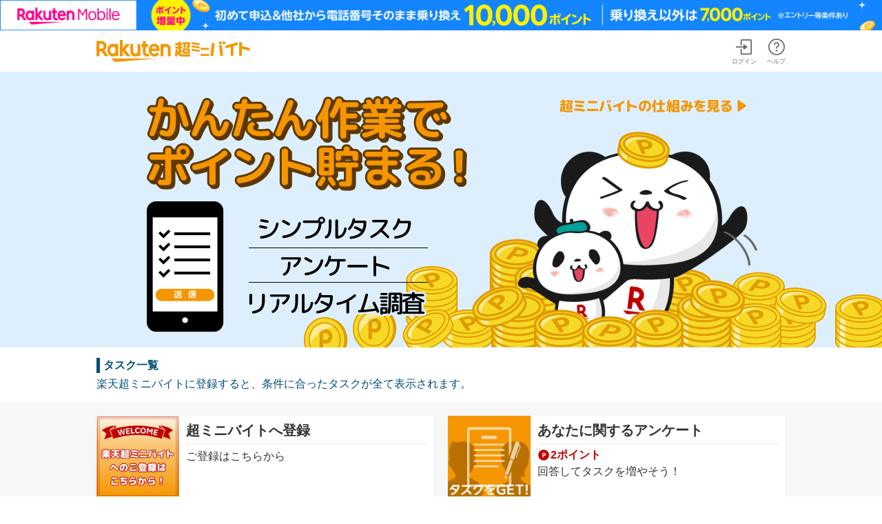

--- FILE ---
content_type: text/html; charset=UTF-8
request_url: https://minijob.rakuten.co.jp/?scid=wi_hkm_barter_sp&utm_source=hkm&utm_medium=banner&utm_campaign=barter
body_size: 8782
content:
<!doctype html>
<html lang="ja" id="html">

<head>
    <meta charset="UTF-8">
    <meta name="viewport" content="width=device-width, initial-scale=1, maximum-scale=1, user-scalable=no">
    <meta name="format-detection" content="telephone=no, email=no, address=no">
        
<title>楽天超ミニバイト 簡単な作業やアンケートでポイントが貯まる！</title>
<meta name="description" content="仕分け作業や、アンケートなどで楽天ポイントが貯まる、楽天超ミニバイトでポイントを貯めよう！"/>
<meta name="keywords" content="ポイ活,超ミニバイト,楽天ミニバイト,楽天,楽天ポイント,お小遣い,おこづかい,アプリ,ポイント,稼ぐ,稼げる,貯める,クラウドソーシング"/>
<meta name="apple-mobile-web-app-title" content="楽天超ﾐﾆﾊﾞｲﾄ"/>
<meta property="og:title" content="楽天超ミニバイト 簡単な作業やアンケートでポイント超貯まる〜！"/>
<meta property="og:description" content="仕分け作業や、アンケートなどで楽天ポイントが貯まる、楽天超ミニバイトでポイントを貯めよう！"/>
<meta property="og:type" content="website"/>
<meta property="og:site_name" content="楽天超ミニバイト"/>
<meta property="og:image" content="https://minijob.rakuten.co.jp/assets/img/common/ogp.png?v=20200709"/>
<link rel="manifest" href="/manifest.json"/>
<link rel="canonical" href="https://minijob.rakuten.co.jp/"/>
<link rel="apple-touch-icon" sizes="192x192" href="/touch-icon.png"/>
<link rel="shortcut icon" href="/favicon.ico"/>        
    <link rel="stylesheet" href="https://minijob.rakuten.co.jp/asset/vendor/slick/slick.css">
    <link rel="stylesheet" href="https://minijob.rakuten.co.jp/asset/vendor/slick/slick-theme.css">
    
    <link rel="stylesheet" href="/asset/css/top/style.css?id=9bff54078f5dbb6abc34">
    <link rel="stylesheet" href="https://minijob.rakuten.co.jp/assets/css/inc/top/style.min.css?v=1697701163">
</head>

<body class="l-body ">

    
<script src="//jp.rakuten-static.com/1/grp/banner/js/create.js?v=20200304"></script>    
<div class="l-header--mno" id="mkdiv_header_pitari"></div>
    <header class="l-header">
    <div class="l-header__inner">
        <div class="l-header__left">
            <div class="l-header__logo"><a class="l-header__logo__link" href="/">楽天超ミニバイト</a></div>
        </div>
        <div class="l-header__center">
        </div>
        <div class="l-header__right">
                        <div class="l-header__button--login" id="loginButton">
                <i class="l-header__button--login__icon"></i>
                <p class="l-header__button--login__title">ログイン</p>
            </div>
                        <div class="l-header__button--help" id="helpButton">
                <i class="l-header__button--help__icon"></i>
                <p class="l-header__button--help__title">ヘルプ</p>
            </div>
        </div>
    </div>
</header>

    <main class="l-main">
        <div class="l-main__inner">
            
            
<section class="p-top__hero">
  <div class="p-top__hero--sp single" data-remove-pc="data-remove-pc">
    <div id="topHeroSp"><a class="p-top__hero__link" href="/about?l-id=top_hero_welcome"><img class="p-top__hero__image" src="/assets/img/inc/top/keyvisual_sp.png?v=20200709" alt="かんたん作業でポイント貯まる！　シンプルタスク | アンケート | リアルタイム調査　超ミニバイトの仕組みを見る" loading="lazy"/></a></div>
  </div>
  <div class="p-top__hero--pc" data-remove-sp="data-remove-sp"><a class="p-top__hero__link" href="/about?l-id=top_hero_welcome"><img class="p-top__hero__image" src="/assets/img/inc/top/keyvisual_pc.png?v=20200709" alt="かんたん作業でポイント貯まる！　シンプルタスク | アンケート | リアルタイム調査　超ミニバイトの仕組みを見る" loading="lazy"/></a></div>
</section>
            
            <article class="p-task">
                <div class="p-task__more">
                    <div class="p-task__more__header">
                        <div class="p-task__more__header__title">タスク一覧</div>
                    </div>
                    <div class="p-task__more__text">楽天超ミニバイトに登録すると、条件に合ったタスクが全て表示されます。</div>
                </div>

                <input type="hidden" id="scid" name="scid" value="wi_hkm_barter_sp">

                
                <div class="p-task__list-wrapper">
    <ul class="p-task__list">
                    <li class="p-task__list__item 0
                
                                                                "

                
                                    data-ratId="top_banner_welcome_banner" data-ratEvent="appear" data-ratParam="all"
                            >
                <a class="p-task__list__link"
                    
                    
                                                                        href="https://minijob.rakuten.co.jp/about?scid=wi_hkm_barter_sp&amp;l-id=top_banner_welcome_banner"
                                            
                    
                                                                        data-is-skip-login="true"
                                                            >
                    <div class="p-task__content">
                                                    <input type="hidden" name="programKey" value="welcome_banner">
                                                <img class="p-task__content__thumbnail" src="https://minijob.r10s.jp/task/image/welcome.png" loading='lazy'/>
                        <div class="p-task__content__body">
                            <div class="p-task__content__body__inner">
                                <div class="p-task__content__body__title">超ミニバイトへ登録</div>

                                                                <hr class="p-task__content__body__hr">
                                <div class="p-task__content__body__grid">
                                    
                                                                    </div>

                                                                    <div class="p-task__content__body__description">ご登録はこちらから</div>
                                                            </div>
                        </div>
                    </div>
                </a>
            </li>
                    <li class="p-task__list__item 0
                
                                                                "

                
                                    data-ratId="top_banner_20250509_aboutyou" data-ratEvent="appear" data-ratParam="all"
                            >
                <a class="p-task__list__link"
                    
                    
                                                                
                    
                                                                                >
                    <div class="p-task__content">
                                                    <input type="hidden" name="programKey" value="20250509_aboutyou">
                                                <img class="p-task__content__thumbnail" src="https://minijob.r10s.jp/task/image/questionnaire/aboutyou.png" loading='lazy'/>
                        <div class="p-task__content__body">
                            <div class="p-task__content__body__inner">
                                <div class="p-task__content__body__title">あなたに関するアンケート</div>

                                                                <hr class="p-task__content__body__hr">
                                <div class="p-task__content__body__grid">
                                                                            <div class="p-task__content__body__point">2ポイント</div>
                                    
                                                                    </div>

                                                                    <div class="p-task__content__body__description">回答してタスクを増やそう！</div>
                                                            </div>
                        </div>
                    </div>
                </a>
            </li>
                    <li class="p-task__list__item 0
                
                                                                "

                
                                    data-ratId="top_banner_20260117ogiri_vote" data-ratEvent="appear" data-ratParam="all"
                            >
                <a class="p-task__list__link"
                    
                    
                                                                        href="https://app.minijob.rakuten.co.jp/ogiri/description/20260117ogiri/vote?scid=wi_hkm_barter_sp&amp;l-id=top_banner_20260117ogiri_vote"
                                            
                    
                                                                        data-is-skip-login="true"
                                                            >
                    <div class="p-task__content">
                                                    <input type="hidden" name="programKey" value="20260117ogiri_vote">
                                                <img class="p-task__content__thumbnail" src="https://minijob.r10s.jp/task/image/special/ogiri/vote.png" loading='lazy'/>
                        <div class="p-task__content__body">
                            <div class="p-task__content__body__inner">
                                <div class="p-task__content__body__title">第110回 超ミニ大喜利隊</div>

                                                                    <div class="p-task__content__body__subtitle">2週目 笑って</div>
                                                                <hr class="p-task__content__body__hr">
                                <div class="p-task__content__body__grid">
                                    
                                                                                <div class="p-task__content__body__device sp">スマホ</div>
                                                                            </div>

                                                                    <div class="p-task__content__body__description">おもしろ回答で笑おう！</div>
                                                            </div>
                        </div>
                    </div>
                </a>
            </li>
                    <li class="p-task__list__item 0
                
                                                                "

                
                                    data-ratId="top_banner_unimedia" data-ratEvent="appear" data-ratParam="all"
                            >
                <a class="p-task__list__link"
                    
                    
                                                                        href="https://minijob.rakuten.co.jp/product/task/tasktriathlon/?scid=wi_hkm_barter_sp&amp;l-id=top_banner_unimedia"
                                            
                    
                                                                        data-is-skip-login="true"
                                                            >
                    <div class="p-task__content">
                                                    <input type="hidden" name="programKey" value="unimedia">
                                                <img class="p-task__content__thumbnail" src="https://minijob.r10s.jp/task/image/simpletask/tasktriathlon.png" loading='lazy'/>
                        <div class="p-task__content__body">
                            <div class="p-task__content__body__inner">
                                <div class="p-task__content__body__title">タスクトライアスロン</div>

                                                                <hr class="p-task__content__body__hr">
                                <div class="p-task__content__body__grid">
                                                                            <div class="p-task__content__body__point">タスクごと</div>
                                    
                                                                                <div class="p-task__content__body__device all">PC/スマホ</div>
                                                                            </div>

                                                                    <div class="p-task__content__body__description">複合タスクでポイントを稼ごう！</div>
                                                            </div>
                        </div>
                    </div>
                </a>
            </li>
                    <li class="p-task__list__item 0
                
                                                                "

                
                                    data-ratId="top_banner_sansan_typing_task" data-ratEvent="appear" data-ratParam="all"
                            >
                <a class="p-task__list__link"
                    
                    
                                                                        href="https://minijob.rakuten.co.jp/product/task/typingathlete/?20210216&amp;scid=wi_hkm_barter_sp&amp;l-id=top_banner_sansan_typing_task"
                                            
                    
                                                                        data-is-skip-login="true"
                                                            >
                    <div class="p-task__content">
                                                    <input type="hidden" name="programKey" value="sansan_typing_task">
                                                <img class="p-task__content__thumbnail" src="https://minijob.r10s.jp/task/image/simpletask/typingathlete.png" loading='lazy'/>
                        <div class="p-task__content__body">
                            <div class="p-task__content__body__inner">
                                <div class="p-task__content__body__title">タイピングアスリート</div>

                                                                <hr class="p-task__content__body__hr">
                                <div class="p-task__content__body__grid">
                                                                            <div class="p-task__content__body__point">タスクごと</div>
                                    
                                                                                <div class="p-task__content__body__device all">PC/スマホ</div>
                                                                            </div>

                                                                    <div class="p-task__content__body__description">文字起こしの限界に挑戦！</div>
                                                            </div>
                        </div>
                    </div>
                </a>
            </li>
                    <li class="p-task__list__item 0
                
                                                                "

                
                                    data-ratId="top_banner_20220216infohome" data-ratEvent="appear" data-ratParam="all"
                            >
                <a class="p-task__list__link"
                    
                    
                                                                        href="https://minijob.rakuten.co.jp/info/202202home/?scid=wi_hkm_barter_sp&amp;l-id=top_banner_20220216infohome"
                                            
                    
                                                                        data-is-skip-login="true"
                                                            >
                    <div class="p-task__content">
                                                    <input type="hidden" name="programKey" value="20220216infohome">
                                                <img class="p-task__content__thumbnail" src="https://minijob.r10s.jp/task/image/info/addhome.png" loading='lazy'/>
                        <div class="p-task__content__body">
                            <div class="p-task__content__body__inner">
                                <div class="p-task__content__body__title">ホーム画面に追加しよう！</div>

                                                                <hr class="p-task__content__body__hr">
                                <div class="p-task__content__body__grid">
                                    
                                                                    </div>

                                                                    <div class="p-task__content__body__description">次回からラクラク！楽天超ミニバイトをホーム画面に追加する方法</div>
                                                            </div>
                        </div>
                    </div>
                </a>
            </li>
                    <li class="p-task__list__item 0
                
                                                                "

                
                                    data-ratId="top_banner_rakuten_insight" data-ratEvent="appear" data-ratParam="all"
                            >
                <a class="p-task__list__link"
                    
                    
                                                                        href="/rakutenInsight/?scid=wi_hkm_barter_sp&amp;l-id=top_banner_rakuten_insight"
                                            
                    
                                                                        data-is-skip-login="true"
                                                            >
                    <div class="p-task__content">
                                                    <input type="hidden" name="programKey" value="rakuten_insight">
                                                <img class="p-task__content__thumbnail" src="https://minijob.r10s.jp/task/image/pr/rakuten_insight.png" loading='lazy'/>
                        <div class="p-task__content__body">
                            <div class="p-task__content__body__inner">
                                <div class="p-task__content__body__title">楽天インサイトに登録しよう！</div>

                                                                <hr class="p-task__content__body__hr">
                                <div class="p-task__content__body__grid">
                                    
                                                                    </div>

                                                                    <div class="p-task__content__body__description">楽天インサイトのアンケートに回答してさらにポイントゲット</div>
                                                            </div>
                        </div>
                    </div>
                </a>
            </li>
                    <li class="p-task__list__item 0
                
                                                                "

                
                                    data-ratId="top_banner_202502mobile_simulation" data-ratEvent="appear" data-ratParam="all"
                            >
                <a class="p-task__list__link"
                    
                    
                                                                        href="https://network.mobile.rakuten.co.jp/campaign/fee-simulation/?scid=wi_mni_rmb_mkdiv_home_task_pc-sp-tablet_cpn-fee-simulation-100_20250217&amp;scid=direct&amp;l-id=top_banner_202502mobile_simulation&amp;scid=wi_hkm_barter_sp&amp;l-id=top_banner_202502mobile_simulation"
                                            
                    
                                                                        data-is-skip-login="true"
                                                            >
                    <div class="p-task__content">
                                                    <input type="hidden" name="programKey" value="202502mobile_simulation">
                                                <img class="p-task__content__thumbnail" src="https://minijob.r10s.jp/task/image/rmobile/20251001_simulation.png" loading='lazy'/>
                        <div class="p-task__content__body">
                            <div class="p-task__content__body__inner">
                                <div class="p-task__content__body__title">スマホ料金、見直しませんか？</div>

                                                                <hr class="p-task__content__body__hr">
                                <div class="p-task__content__body__grid">
                                                                            <div class="p-task__content__body__point">キャンペーンを確認</div>
                                    
                                                                    </div>

                                                                    <div class="p-task__content__body__description">3ステップで簡単にわかる！</div>
                                                            </div>
                        </div>
                    </div>
                </a>
            </li>
                    <li class="p-task__list__item 0
                
                                                                "

                
                                    data-ratId="top_banner_point_gallery" data-ratEvent="appear" data-ratParam="all"
                            >
                <a class="p-task__list__link"
                    
                    
                                                                        href="/pointgallery/?scid=wi_hkm_barter_sp&amp;l-id=top_banner_point_gallery"
                                            
                    
                                                                        data-is-skip-login="true"
                                                            >
                    <div class="p-task__content">
                                                    <input type="hidden" name="programKey" value="point_gallery">
                                                <img class="p-task__content__thumbnail" src="https://minijob.r10s.jp/task/image/pr/pointgallery2024.png" loading='lazy'/>
                        <div class="p-task__content__body">
                            <div class="p-task__content__body__inner">
                                <div class="p-task__content__body__title">もっと楽天ポイント特集</div>

                                                                <hr class="p-task__content__body__hr">
                                <div class="p-task__content__body__grid">
                                    
                                                                    </div>

                                                                    <div class="p-task__content__body__description">ポイントが貯まるキャンペーンを探しに行こう！</div>
                                                            </div>
                        </div>
                    </div>
                </a>
            </li>
                    <li class="p-task__list__item 3
                
                                                    is-finished
                                                "

                
                            >
                <a class="p-task__list__link"
                    
                    
                                                                
                    
                                                                                >
                    <div class="p-task__content">
                                                    <input type="hidden" name="programKey" value="20260129_ubersurvey">
                                                <img class="p-task__content__thumbnail" src="https://minijob.r10s.jp/task/image/questionnaire/default.png" loading='lazy'/>
                        <div class="p-task__content__body">
                            <div class="p-task__content__body__inner">
                                <div class="p-task__content__body__title">アンケート</div>

                                                                <hr class="p-task__content__body__hr">
                                <div class="p-task__content__body__grid">
                                                                            <div class="p-task__content__body__point">1ポイント</div>
                                    
                                                                    </div>

                                                                    <div class="p-task__content__body__description">仕事に関するアンケート</div>
                                                            </div>
                        </div>
                    </div>
                </a>
            </li>
            </ul>
</div>            </article>
        </div>
    </main>

    <aside class="l-slide-content" id="slideHelp" style="display: none;">
    <header class="l-header">
        <div class="l-header__inner">
            <div class="l-header__left">
                <div class="l-header__title--orange">ヘルプ</div>
            </div>
            <div class="l-header__center"></div>
            <div class="l-header__right">
                <div class="l-header__button--back">戻る</div>
            </div>
        </div>
    </header>
    <main class="l-main">
        <div class="l-main__inner">
            
<div class="p-help">
  <article class="p-help__article">
    <h2 class="p-help__article__title">楽天超ミニバイトとは</h2>
    <div class="p-help__article__details" style="display: none;">
      <p class="p-help__article__details__text">楽天超ミニバイトは、簡単な作業や<br/>アンケートなどの「タスク」を行うことで、<br/>楽天ポイントがどんどん貯まる<br/>お得で楽しいサービスです。<br/><br/>詳しくは「<a class="p-help__article__details__link" href="/about">楽天超ミニバイトの仕組み</a>」をご覧ください。</p>
    </div>
  </article>
  <article class="p-help__article">
    <h2 class="p-help__article__title">タスクについて</h2>
    <div class="p-help__article__details" style="display: none;">
      <section class="p-help__article__details__description u-mt-15">
        <h3 class="p-help__article__details__description__title">タスクの種類</h3>
        <div class="p-help__article__details__description__text">
          <p>アンケート、モニター調査、文字起こし、タイピング、仕分け作業などさまざまなタスクがあります。</p>
        </div>
      </section>
      <section class="p-help__article__details__description u-mt-15">
        <h3 class="p-help__article__details__description__title">タスクのルール</h3>
        <div class="p-help__article__details__description__text">
          <p>全てのタスクにおいて以下のような行為は禁止となっております。</p>
          <div class="c-card--red c-card--round u-p-5 u-mt-10 u-mb-10">
            <ul class="c-list--mini-disc u-fs-14">
              <li class="c-list__item">無作為な回答</li>
              <li class="c-list__item">設問の意図に沿わない回答</li>
              <li class="c-list__item">タスクごとに個別に設定されているルールに従わない行為</li>
              <li class="c-list__item">その他、弊社にて不適切だと合理的に判断した場合</li>
            </ul>
          </div>
          <p>上記のような行為を繰り返された方は、楽天超ミニバイトのタスクに参加できなくなることがありますので、ご注意ください。</p>
        </div>
      </section>
      <section class="p-help__article__details__description u-mt-15">
        <h3 class="p-help__article__details__description__title">タスクを依頼したい場合</h3>
        <div class="p-help__article__details__description__text">
          <p>タスクを依頼したい企業の方は、このページ最下部のボタンより法人向けページをご覧いただき、お問い合わせフォームにてご連絡ください。</p>
        </div>
      </section>
    </div>
  </article>
  <article class="p-help__article">
    <h2 class="p-help__article__title">ポイントについて</h2>
    <div class="p-help__article__details" style="display: none;">
      <p class="p-help__article__details__text">タスク完了日から通常2日程度で楽天ポイントを獲得できます。（一部例外もありますので、タスクごとの説明をご確認ください）<br/><br/>ポイントの獲得状況は、トップページ上部メニューの「ポイント履歴」から確認することができます。</p>
      <figure class="p-help__article__details__figure">
        <p><img class="p-help__article__details__figure__image" src="/assets/img/inc/help/screen_sample_top.png?v=20230801" loading="lazy"/></p>
      </figure>
      <figure class="p-help__article__details__figure u-mt-30">
        <p><img class="p-help__article__details__figure__image" src="/assets/img/inc/help/screen_sample_point_history.png?v=20230801" loading="lazy"/></p>
      </figure>
    </div>
  </article>
  <article class="p-help__article">
    <h2 class="p-help__article__title">推奨環境</h2>
    <div class="p-help__article__details" style="display: none;">
      <p class="p-help__article__details__text">楽天超ミニバイトはスマートフォンで実施されるタスクが中心となります。<br/>【スマートフォン】<br/>Android 7.x 系以上 | Chrome（最新版）<br/>iOS 15.6 系以上 | Safari（最新版）<br/>※一部の端末では正常に動作しない場合がございます。</p>
      <p class="p-help__article__details__text u-mt-15">一部タスクはPCに対応しております。<br/>【PC】<br/>Windows 11 | Chrome（最新版）<br/>macOS 11.x 以上 | Safari（最新版）Chrome（最新版）</p>
      <p class="p-help__article__details__text u-mt-15">ただし、タスクにより上記と異なる場合がありますので、各タスクのページの記載内容をご確認ください。</p>
    </div>
  </article>
  <article class="p-help__article">
    <h2 class="p-help__article__title">よくあるご質問</h2>
    <div class="p-help__article__details" style="display: none;">
      <p class="p-help__article__details__text"><a class="p-help__article__details__link" href="https://minijob.faq.rakuten.net/CCRM_MinijobHome">こちら</a>からご確認ください。</p>
    </div>
  </article>
  <article class="p-help__article">
    <h2 class="p-help__article__title">お問い合わせ</h2>
    <div class="p-help__article__details" style="display: none;">
      <p class="p-help__article__details__text"><a class="p-help__article__details__link" href="https://minijob.faq.rakuten.net/form/ask">こちら</a>からご確認ください。</p>
    </div>
  </article>
  <div class="p-help__biz"><a class="c-link--os" href="/biz/?l-id=top_help_biz">
      <picture>
        <source srcset="/assets/img/common/banner_biz_os_pc.png" media="(min-width:765px)"/><img class="c-link--os__image" src="/assets/img/common/banner_biz_os_sp.png" loading="lazy" alt="法人向けご案内 楽天超ミニバイトでかんたんに素早くデータ収集"/>
      </picture></a></div>
</div>        </div>
    </main>
</aside>
    
    <div class="c-modal" id="loginModal" style="display: none;">
    <div class="c-modal__bg"></div>
    <div class="c-modal__close-button" id="loginModalCloseButton"></div>
    <div class="c-modal__body--noback">
        <div class="c-modal__body--noback__inner">
            <p class="c-modal__body--noback__lead">楽天超ミニバイトを<br/>ご利用されますか？</p>
            <p class="c-modal__body--noback__sup">ご利用には、楽天IDでのログインと<br/>利用規約への同意が必要です。</p>
            <button class="c-modal__body--noback__button" id="loginModalLoginButton">利用する</button>
        </div>
    </div>
</div>
    
<footer class="l-footer">
  <div class="l-footer__biz"><a class="c-link--os" href="/biz/?l-id=top_footer_biz">
      <picture>
        <source srcset="/assets/img/common/banner_biz_os_pc.png" media="(min-width:765px)"/><img class="c-link--os__image" src="/assets/img/common/banner_biz_os_sp.png" loading="lazy" alt="法人向けご案内 楽天超ミニバイトでかんたんに素早くデータ収集"/>
      </picture></a></div>
  <div class="l-footer__banner-carousel" id="banner_carousel_wrapper" style="display: none;">
    <ul class="l-footer__banner-carousel__list u-mt-10" id="banner_carousel_list">
      <li class="l-footer__banner-carousel__list__item" data-dr="1"><a class="l-footer__banner-carousel__link" href="https://corp.rakuten.co.jp/event/gogreen/?scid=wi_mnj_gogreen_001" data-ratId="groupcommon_gogreen" data-ratEvent="click" data-ratParam="all" target="_blank"><img class="l-footer__banner-carousel__link__item" src="/assets/img/common/banner_gogreen.jpg" alt="Rakuten | Go Green Together | グリーンな未来を一緒につくろう！キャンペーン実施中" loading="lazy"/></a></li>
      <li class="l-footer__banner-carousel__list__item" data-dr="1"><a class="l-footer__banner-carousel__link" href="https://24.rakuten.co.jp/" data-url-params-sp="?scid=wi_ich_Rminibaito_r24_top_sp" data-url-params-pc="?scid=wi_ich_Rminibaito_r24_top_pc" data-ratId="barter_r24" data-ratEvent="click" data-ratParam="all" target="_blank"><img class="l-footer__banner-carousel__link__item" src="/assets/img/common/banner_rakuten24top.jpg?v=20200818" alt="お水・洗剤・ベビー用品などの日用品をまとめてお届け | Rakuten 24" loading="lazy"/></a></li>
      <li class="l-footer__banner-carousel__list__item" data-dr="1"><a class="l-footer__banner-carousel__link" href="https://rakuma.rakuten.co.jp/info/campaign/spu/?scid=wi_minijob" data-ratId="barter_rakuma" data-ratEvent="click" data-ratParam="all" target="_blank"><img class="l-footer__banner-carousel__link__item" src="/assets/img/common/banner_rakuma_spu.png" alt="R SPU | 楽天ラクマで 販売&amp;発送通知完了で 楽天市場のお買い物ポイント＋0.5倍 | Rakuten Rakuma" loading="lazy"/></a></li>
      <li class="l-footer__banner-carousel__list__item" data-dr="1"><a class="l-footer__banner-carousel__link" href="https://toolbar.rakuten.co.jp/intro/information/members/newcampaign1/?scid=wi_oth_chomini" data-ratId="barter_websearch" data-ratEvent="click" data-ratParam="all" target="_blank"><img class="l-footer__banner-carousel__link__item" src="/assets/img/common/banner_web_search.png" alt="Rakuten ウェブ検索 | 初回限定＆条件達成で 250ポイント | Rakuten Web Search" loading="lazy"/></a></li>
      <li class="l-footer__banner-carousel__list__item" data-dr="1"><a class="l-footer__banner-carousel__link" href="https://brandavenue.rakuten.co.jp/contents/kidsselection/?scid=wi_grp_ich_rba_rfk_cmb" data-ratId="barter_fashion" data-ratEvent="click" data-ratParam="all" target="_blank"><img class="l-footer__banner-carousel__link__item" src="/assets/img/common/banner_rfashion.jpg" alt="Baby &amp; Kids &amp; Junior | こどもの年代別で、&quot;今&quot;欲しいもの見つかる | Rakuten Fashion" loading="lazy"/></a></li>
      <li class="l-footer__banner-carousel__list__item" data-dr="1"><a class="l-footer__banner-carousel__link" href="https://music.rakuten.co.jp/plan/bundle/?scid=min_msc_bottomslider_bundle_silver_202512" data-ratId="barter_msc" data-ratEvent="click" data-ratParam="all" target="_blank"><img class="l-footer__banner-carousel__link__item" src="/assets/img/common/banner_rmusic_20251205.png" alt="Rakuten music | バンドルプラン 音楽が無料" loading="lazy"/></a></li>
      <li class="l-footer__banner-carousel__list__item" data-dr="1"><a class="l-footer__banner-carousel__link" href="https://keirin.kdreams.jp/info/landing/1000point/text?scid=wi_rmb_kdr-1000pt_202008&amp;rmd=RCMB2008" data-ratId="barter_kdr" data-ratEvent="click" data-ratParam="all" target="_blank"><img class="l-footer__banner-carousel__link__item" src="/assets/img/common/banner_rkdreams_1000p.jpg" alt="条件達成でもれなく！楽天ポイント1,000ポイントプレゼント！ | 楽天の競輪投票サイト Rakuten Kドリームス" loading="lazy"/></a></li>
      <li class="l-footer__banner-carousel__list__item" data-dr="1"><a class="l-footer__banner-carousel__link" href="https://checkout.rakuten.co.jp/event/rpayday/?scid=wi_cho_minijob" data-ratId="barter_cho" data-ratEvent="click" data-ratParam="all" target="_blank"><img class="l-footer__banner-carousel__link__item" src="/assets/img/common/banner_rpay_rpayday_202310.png" alt="R Pay オンライン決済 | 日、月曜日は毎週楽天ペイの日　楽天カード利用でポイント　最大3%還元（エントリー制）" loading="lazy"/></a></li>
      <li class="l-footer__banner-carousel__list__item" data-dr="1"><a class="l-footer__banner-carousel__link" href="https://www.rakuten-insurance.co.jp/event/mgm/?scid=wi_minibaito_mgm_campaign_202105&amp;argument=bdhoDoBc&amp;dmai=a60a1adf4640d3" data-ratId="barter_hkm" data-ratEvent="click" data-ratParam="all" target="_blank"><img class="l-footer__banner-carousel__link__item" src="/assets/img/common/banner_insurance_mgm_referral.png" alt="楽天の保険 ご紹介キャンペーン | ご紹介した方全員に、紹介された方のご契約1件につき 楽天ポイント1,000ポイント プレゼント！　※保険成約のほか条件がございます。 | 詳しくはこちら" loading="lazy"/></a></li>
      <li class="l-footer__banner-carousel__list__item" data-dr="1"><a class="l-footer__banner-carousel__link" href="https://raxy.rakuten.co.jp/?scid=wi_mnj_barter_20200831" data-ratId="barter_raxy" data-ratEvent="click" data-ratParam="all" target="_blank"><img class="l-footer__banner-carousel__link__item" src="/assets/img/common/banner_raxy.png" alt="毎月楽しむコスメとの出会い | Rakuten RAXY" loading="lazy"/></a></li>
      <li class="l-footer__banner-carousel__list__item" data-dr="1"><a class="l-footer__banner-carousel__link" href="https://app.adjust.com/1ijmch4f?redirect=https://beauty.rakuten.co.jp/cnt/topics/campaign/app2x/?scid=wi_mnj_group_App2x" data-ratId="barter_bty" data-ratEvent="click" data-ratParam="all" target="_blank"><img class="l-footer__banner-carousel__link__item" src="/assets/img/common/banner_rbeauty_app3x.png" alt="アプリで予約・条件達成でポイント3倍 | Rakuten BEAUTY" loading="lazy"/></a></li>
      <li class="l-footer__banner-carousel__list__item" data-dr="1"><a class="l-footer__banner-carousel__link" href="https://event.rakuten.co.jp/family/?scid=wi_mnj_mmw" data-ratId="barter_mama" data-ratEvent="click" data-ratParam="all" target="_blank"><img class="l-footer__banner-carousel__link__item" src="/assets/img/common/banner_mamawari.jpg" alt="Rakuten ママ割 | 登録無料！メンバー募集中" loading="lazy"/></a></li>
      <li class="l-footer__banner-carousel__list__item" data-dr="1"><a class="l-footer__banner-carousel__link" href="https://pointmall.rakuten.co.jp/?utm_source=minijob&amp;utm_medium=footer&amp;utm_campaign=none4" data-ratId="barter_mall" data-ratEvent="click" data-ratParam="all" target="_blank"><img class="l-footer__banner-carousel__link__item" src="/assets/img/common/banner_pointmall.png" alt="Rakuten Point Mall | ゲームで遊んで、楽しく買って楽天ポイントGET！" loading="lazy"/></a></li>
      <li class="l-footer__banner-carousel__list__item" data-dr="1"><a class="l-footer__banner-carousel__link" href="https://event.rakuten.co.jp/furusato/?scid=wi_ich_furusato_baito_2024" data-ratId="barter_furusato" data-ratEvent="click" data-ratParam="all" target="_blank"><img class="l-footer__banner-carousel__link__item" src="/assets/img/common/banner_furusato.png" alt="楽天ふるさと納税 | はじめての方でも簡単！ | 楽天市場" loading="lazy"/></a></li>
      <li class="l-footer__banner-carousel__list__item" data-dr="1"><a class="l-footer__banner-carousel__link" href="https://www.viber.co.jp/" data-ratId="barter_viber" data-ratEvent="click" data-ratParam="all" target="_blank"><img class="l-footer__banner-carousel__link__item" src="/assets/img/common/banner_viber.png" alt="無料通話・メッセージアプリ | Rakuten Viber" loading="lazy"/></a></li>
      <li class="l-footer__banner-carousel__list__item" data-dr="1"><a class="l-footer__banner-carousel__link" href="https://senior.rakuten.co.jp/?utm_source=group&amp;utm_medium=banner&amp;utm_campaign=chomini" data-ratId="barter_senior" data-ratEvent="click" data-ratParam="all" target="_blank"><img class="l-footer__banner-carousel__link__item" src="/assets/img/common/banner_rsenior.gif" alt="「楽天シニア」で歩いて健康寿命アップ | チェックインでポイントたまる ※期間限定楽天ポイント" loading="lazy"/></a></li>
      <li class="l-footer__banner-carousel__list__item" data-dr="1"><a class="l-footer__banner-carousel__link" href="https://play.rakuten.co.jp/static/cpn/reward?scid=wi_mnj_play_bnr&amp;utm_source=rakuteng&amp;utm_medium=banner&amp;utm_campaign=mnj_play_bnr" data-ratId="barter_play" data-ratEvent="click" data-ratParam="all" target="_blank"><img class="l-footer__banner-carousel__link__item" src="/assets/img/common/banner_rplay.jpg" alt="【Rakuten PLAY】動画配信ランキング | 毎日ミッション達成で月間最大31ポイントGETのチャンス!!" loading="lazy"/></a></li>
      <li class="l-footer__banner-carousel__list__item" data-dr="1"><a class="l-footer__banner-carousel__link" href="https://netsuper.rakuten.co.jp/?scid=wi_mnj_barter_zsu" data-ratId="barter_netsuper" data-ratEvent="click" data-ratParam="all" target="_blank"><img class="l-footer__banner-carousel__link__item" src="/assets/img/common/banner_netsuper.jpg" alt="最短当日受け取り | ネットスーパー全国に拡大中！楽天ポイントも貯まる | 楽天全国スーパー" loading="lazy"/></a></li>
      <li class="l-footer__banner-carousel__list__item" data-dr="1"><a class="l-footer__banner-carousel__link" href="https://syncsports.corp.rakuten.net/?scid=we_mnj_hp_1202" data-ratId="barter_syncsports" data-ratEvent="click" data-ratParam="all" target="_blank"><img class="l-footer__banner-carousel__link__item" src="/assets/img/common/banner_syncsports.jpg" alt="sync sports by Rakuten | スポーツとあなたをつなぐ、新しいメディア | 楽天にまつわるアスリートやチームをもっと身近に" loading="lazy"/></a></li>
      <li class="l-footer__banner-carousel__list__item" data-dr="1"><a class="l-footer__banner-carousel__link" href="https://screen.rakuten.co.jp/campaign/newreg/?campaign=Minijob&amp;adgroup=Official&amp;creative=New100" data-ratId="barter_sps" data-ratEvent="click" data-ratParam="all" target="_blank"><img class="l-footer__banner-carousel__link__item" src="/assets/img/common/banner_sps_202306.png" alt="Rakuten Super Point Screen | 楽天公式ポイ活アプリ 条件達成で100ポイントもらえる | 要エントリー" loading="lazy"/></a></li>
      <li class="l-footer__banner-carousel__list__item" data-dr="1"><a class="l-footer__banner-carousel__link" href="https://vacation-stay.jp/rakuten-stay/?utm_source=minijob&amp;utm_medium=referral&amp;utm_campaign=minijob" data-ratId="barter_stay" data-ratEvent="click" data-ratParam="all" target="_blank"><img class="l-footer__banner-carousel__link__item" src="/assets/img/common/banner_rstay.png" alt="Rakuten STAY | 広がる、新しい宿泊体験。" loading="lazy"/></a></li>
      <li class="l-footer__banner-carousel__list__item" data-dr="1"><a class="l-footer__banner-carousel__link" href="https://academy.drone.rakuten.co.jp/?scid=wi_rda_mnj" data-ratId="barter_rda" data-ratEvent="click" data-ratParam="all" target="_blank"><img class="l-footer__banner-carousel__link__item" src="/assets/img/common/banner_rdroneacademy.png" alt="Rakuten Drone Academy | 楽天の超実践的ドローンスクール 生徒募集中！" loading="lazy"/></a></li>
      <li class="l-footer__banner-carousel__list__item" data-dr="1"><a class="l-footer__banner-carousel__link" href="https://network.mobile.rakuten.co.jp/internet/turbo/?scid=wi_mini_230411" data-ratId="barter_hikari" data-ratEvent="click" data-ratParam="all" target="_blank"><img class="l-footer__banner-carousel__link__item" src="/assets/img/common/banner_rhikari_turbo.png" alt="すぐに使えるおうちのWiFi | Rakuten Turbo" loading="lazy"/></a></li>
      <li class="l-footer__banner-carousel__list__item" data-dr="1"><a class="l-footer__banner-carousel__link" href="https://channel.rakuten.co.jp/?scid=wi_mnj_rchhome&amp;utm_source=rakuteng&amp;utm_medium=banner&amp;utm_campaign=rchhome&amp;utm_content=minijob_recom" data-ratId="barter_rch" data-ratEvent="click" data-ratParam="all" target="_blank"><img class="l-footer__banner-carousel__link__item" src="/assets/img/common/banner_rchannel.png" alt="Rチャンネル | すべて無料なのに視聴するほど楽天ポイント貯まる※動画配信サービス ※ポイント付与条件あり" loading="lazy"/></a></li>
      <li class="l-footer__banner-carousel__list__item" data-dr="1"><a class="l-footer__banner-carousel__link" href="https://travel.rakuten.co.jp/themepark/usj/season/2024yunibaru/?scid=wi_minijob_usj" data-ratId="barter_usj2" data-ratEvent="click" data-ratParam="all" target="_blank"><img class="l-footer__banner-carousel__link__item" src="/assets/img/common/banner_rtravel_2024usj.jpg?v=20240201" alt="＜ユニ春限定＞ほぼ2デイ学割パス＋楽天限定特典付プラン特集 | UNIVERSAL STUDIOS JAPAN | Rakuten Travel" loading="lazy"/></a></li>
      <li class="l-footer__banner-carousel__list__item" data-dr="1"><a class="l-footer__banner-carousel__link" href="https://insurance.rakuten.co.jp/?state=rn42" data-ratId="barter_carinsu" data-ratEvent="click" data-ratParam="all" target="_blank"><img class="l-footer__banner-carousel__link__item" src="/assets/img/common/banner_insurance_car.jpg" alt="楽天 | 保険一括見積もり自動車保険 | 楽天会員様限定 | 見積もりとアンケート回答で選べる！もらえる！Wプレゼントキャンペーン ※条件あり | 楽天IDでカンタン見積もり" loading="lazy"/></a></li>
      <li class="l-footer__banner-carousel__list__item" data-dr="1"><a class="l-footer__banner-carousel__link" href="https://www.rakuten.co.jp/rakuten-farm/?scid=wi_frm_chomini-job_frm-ichiba-top" data-ratId="barter_farm" data-ratEvent="click" data-ratParam="all" target="_blank"><img class="l-footer__banner-carousel__link__item" src="/assets/img/common/banner_farm_202502.png" alt="大切なカラダと環境のためにGREENな食生活を。 | 楽天ファーム" loading="lazy"/></a></li>
      <li class="l-footer__banner-carousel__list__item" data-dr="1"><a class="l-footer__banner-carousel__link" href="https://www.rakuten-bank.co.jp/account/campaign/payment1000.html" data-url-params-sp="?scid=wi_rcm_top_1000_internal_sp" data-url-params-pc="?scid=wi_rcm_top_1000_internal_pc" data-ratId="barter_bank" data-ratEvent="click" data-ratParam="all" target="_blank"><img class="l-footer__banner-carousel__link__item" src="/assets/img/common/banner_rbank.png" alt="楽天銀行 | 口座開設＆入金でもれなくもらえる 1,000ポイント" loading="lazy"/></a></li>
    </ul>
  </div>
  <div class="l-footer__content">
    <div class="l-footer__content__inner">
      <div class="l-footer__links">
        <ul class="l-footer__links__items">
          <li class="l-footer__links__items__item"><a class="l-footer__links__items__item__link" href="/terms/?l-id=top_footer">楽天超ミニバイト利用規約</a></li>
          <li class="l-footer__links__items__item"><a class="l-footer__links__items__item__link" href="/biz/?l-id=top_footer">法人サービス総合案内</a></li>
        </ul>
      </div>
      <div class="l-footer__sns">
        <ul class="l-footer__sns__items">
          <li class="l-footer__sns__items__item"><a class="l-footer__sns__items__item__link" href="https://x.com/RakutenMinijob" target="_blank"><i class="l-footer__sns__icon x" alt="楽天超ミニバイト公式X（旧Twitter）を見る"></i></a></li>
        </ul>
      </div>
      <div class="l-footer__company-info">
        <ul class="l-footer__company-info__links">
          <li class="l-footer__company-info__links__item"><a class="l-footer__company-info__links__item__link" href="https://insight.rakuten.co.jp/company/" target="_blank">会社情報</a></li>
          <li class="l-footer__company-info__links__item"><a class="l-footer__company-info__links__item__link" href="/privacy-policy/?l-id=top_footer" target="_blank">個人情報保護方針</a></li>
          <li class="l-footer__company-info__links__item">
            <picture style="position: relative; top: -10px;">
              <source srcset="/assets/img/common/symbol_ISMS_JIPDEC.png" media="(min-width:765px)"/><img class="l-footer__company-info__energy__image" src="/assets/img/common/symbol_ISMS_JIPDEC.png" loading="lazy" alt="ISMSとJIPDECの認証マーク" style="height: 50px; width: auto;"/>
            </picture>
          </li>
        </ul>
        <div class="l-footer__company-info__bottom">
          <div class="l-footer__company-info__energy"><a class="l-footer__company-info__energy__link" href="https://corp.rakuten.co.jp/event/climateaction/#slide_1?scid=wi_mnj_gogreen_footer" target="_blank">
              <picture>
                <source srcset="/assets/img/common/banner_sustainable_energy_pc.svg" media="(min-width:765px)"/><img class="l-footer__company-info__energy__image" src="/assets/img/common/banner_sustainable_energy_sp.svg" loading="lazy" alt="本サービスは再生可能エネルギー100%"/>
              </picture></a></div>
          <div class="l-footer__company-info__copyright">© Rakuten Insight, Inc.</div>
        </div>
      </div>
    </div>
  </div>
  <div class="l-footer__mno" id="mkdiv_footer_pitari"></div>
  <div class="l-footer__rakuten-group">
    <div class="l-footer__rakuten-group__inner">
      <div class="l-footer__rakuten-group__title">楽天グループ</div>
      <ul class="l-footer__rakuten-group__links">
        <li class="l-footer__rakuten-group__links__item u-d-none-sp u-d-none-tab"><a class="l-footer__rakuten-group__links__item__link" href="https://www.rakuten.co.jp/sitemap/" target="_blank">サービス一覧</a></li>
        <li class="l-footer__rakuten-group__links__item u-d-none-pc"><a class="l-footer__rakuten-group__links__item__link" href="https://www.rakuten.co.jp/sitemap/sp/app.html" target="_blank">アプリ一覧</a></li>
        <li class="l-footer__rakuten-group__links__item"><a class="l-footer__rakuten-group__links__item__link" href="https://www.rakuten.co.jp/sitemap/inquiry.html" target="_blank">お問い合わせ一覧</a></li>
        <li class="l-footer__rakuten-group__links__item"><a class="l-footer__rakuten-group__links__item__link" href="https://corp.rakuten.co.jp/sustainability/" target="_blank">サステナビリティ</a></li>
      </ul>
    </div>
  </div>
</footer>
    
    <script src="https://minijob.rakuten.co.jp/asset/vendor/jquery.min.js"></script>
    <script src="/asset/js/top/script.js?id=9fa5341c66e7cc73eb7a"></script>
    
<script>
  if ('serviceWorker' in navigator) {
      window.addEventListener('load', function() {
        navigator.serviceWorker.register('/serviceWorker.js');
      });
  }
</script>
<script defer="defer" src="/assets/js/inc/top/script.bundle.js?v=20210930-1330"></script>



    <input type="hidden" name="rat" id="ratAccountId" value="1223">
<input type="hidden" name="rat" id="ratServiceId" value="1">
<input type="hidden" name="rat" id="ratPageLayout" value="resp">
<input type="hidden" name="rat" id="ratSiteSection" value="portal">
<input type="hidden" name="rat" id="ratPageName" value="top">
<script src="//r.r10s.jp/com/rat/js/rat-main.js"></script>

</body>
</html>


--- FILE ---
content_type: text/css
request_url: https://minijob.rakuten.co.jp/asset/css/top/style.css?id=9bff54078f5dbb6abc34
body_size: 14979
content:
@import url(https://fonts.googleapis.com/css?family=Noto+Serif+JP:500,900&display=swap&subset=japanese);html{-webkit-box-sizing:border-box;box-sizing:border-box;overflow-y:scroll;-webkit-text-size-adjust:100%}*,:after,:before{background-repeat:no-repeat;-webkit-box-sizing:inherit;box-sizing:inherit}:after,:before{text-decoration:inherit;vertical-align:inherit}*{padding:0;margin:0}audio:not([controls]){display:none;height:0}hr{overflow:visible}article,aside,details,figcaption,figure,footer,header,main,menu,nav,section,summary{display:block}summary{display:list-item}small{font-size:80%}[hidden],template{display:none}abbr[title]{border-bottom:1px dotted;text-decoration:none}a{background-color:transparent;-webkit-text-decoration-skip:objects}a:active,a:hover{outline-width:0}code,kbd,pre,samp{font-family:monospace,monospace}b,strong{font-weight:bolder}dfn{font-style:italic}mark{background-color:#ff0;color:#000}sub,sup{font-size:75%;line-height:0;position:relative;vertical-align:baseline}sub{bottom:-.25em}sup{top:-.5em}input{border-radius:0}[role=button],[type=button],[type=reset],[type=submit],button{cursor:pointer}[disabled]{cursor:default}[type=number]{width:auto}[type=search]::-webkit-search-cancel-button,[type=search]::-webkit-search-decoration{-webkit-appearance:none}textarea{overflow:auto;resize:vertical}button,input,optgroup,select,textarea{font:inherit}optgroup{font-weight:700}button{overflow:visible}[type=button]::-moz-focus-inner,[type=reset]::-moz-focus-inner,[type=submit]::-moz-focus-inner,button::-moz-focus-inner{border-style:0;padding:0}[type=button]::-moz-focus-inner,[type=reset]::-moz-focus-inner,[type=submit]::-moz-focus-inner,button:-moz-focusring{outline:1px dotted ButtonText}[type=reset],[type=submit],button,html [type=button]{-webkit-appearance:button}button,select{text-transform:none}button,input,select,textarea{background-color:transparent;border-style:none;color:inherit}select{-moz-appearance:none;-webkit-appearance:none}select::-ms-expand{display:none}select::-ms-value{color:currentColor}legend{border:0;color:inherit;display:table;max-width:100%;white-space:normal}::-webkit-file-upload-button{-webkit-appearance:button;font:inherit}[type=search]{-webkit-appearance:textfield;outline-offset:-2px}img{border-style:none}progress{vertical-align:baseline}svg:not(:root){overflow:hidden}audio,canvas,progress,video{display:inline-block}@media screen{[hidden~=screen]{display:inherit}[hidden~=screen]:not(:active):not(:focus):not(:target){position:absolute!important;clip:rect(0 0 0 0)!important}}[aria-busy=true]{cursor:progress}[aria-controls]{cursor:pointer}[aria-disabled]{cursor:default}::-moz-selection{background-color:#b3d4fc;color:#000;text-shadow:none}::selection{background-color:#b3d4fc;color:#000;text-shadow:none}*{tap-highlight-color:transparent;-webkit-tap-highlight-color:rgba(0,0,0,0)}html{font-size:62.5%;-ms-touch-action:manipulation;touch-action:manipulation}body,html{width:100%}body{color:#333;font-family:Helvetica Neue,Arial,Hiragino Kaku Gothic ProN,Hiragino Sans,Meiryo,sans-serif;font-size:1.6rem}li{list-style:none}fieldset{border:0}a{color:inherit;text-decoration:none}a img{border:0;border-color:inherit;background:transparent}:focus{outline:none}body,html{width:100%;height:100%;line-height:1.4;overflow:auto}.l-body{display:grid;grid-template:"header-mno" auto "header" auto "main" 1fr "footer" auto/100%;min-height:100%}.l-header{grid-area:header;position:-webkit-sticky;position:sticky;top:0;height:6rem;background-color:#fff;z-index:100}.l-header__inner{display:-webkit-box;display:-webkit-flex;display:-ms-flexbox;display:flex;-webkit-box-align:center;-webkit-align-items:center;-ms-flex-align:center;align-items:center;-webkit-flex-wrap:nowrap;-ms-flex-wrap:nowrap;flex-wrap:nowrap;-webkit-box-pack:justify;-webkit-justify-content:space-between;-ms-flex-pack:justify;justify-content:space-between;height:100%;padding:1rem 1.5rem}@media only screen and (min-width:1000px){.l-header__inner{max-width:1030px;margin:auto}}.l-header__left,.l-header__right{display:-webkit-box;display:-webkit-flex;display:-ms-flexbox;display:flex;-webkit-box-align:center;-webkit-align-items:center;-ms-flex-align:center;align-items:center;-webkit-box-pack:justify;-webkit-justify-content:space-between;-ms-flex-pack:justify;justify-content:space-between}.l-header__left>*+*{margin-left:20px}.l-header__center{-webkit-box-flex:1;-webkit-flex:1;-ms-flex:1;flex:1;text-align:right}.l-header__logo{display:block;width:7.6rem;height:4rem;background-repeat:no-repeat;background-size:contain;cursor:pointer;background-image:url(/assets/img/common/logo_minijob_sp.png?v=20210818)}@media only screen and (-webkit-min-device-pixel-ratio:2),only screen and (min-resolution:2dppx),only screen and (min-resolution:192dpi){.l-header__logo{background-image:url(/assets/img/common/logo_minijob_sp@2x.png?v=20210818)}}@media only screen and (min-width:1000px){.l-header__logo{width:22.3rem;height:3.2rem;background-image:url(/assets/img/common/logo_minijob.png?v=20210818)}}@media only screen and (min-width:1000px) and (-webkit-min-device-pixel-ratio:2),only screen and (min-width:1000px) and (min-resolution:2dppx),only screen and (min-width:1000px) and (min-resolution:192dpi){.l-header__logo{background-image:url(/assets/img/common/logo_minijob@2x.png?v=20210818)}}.l-header__logo__link{display:inline-block;width:100%;height:100%;text-decoration:none;text-indent:100%;white-space:nowrap;overflow:hidden}.l-header__title,.l-header__title--orange{font-size:2rem;font-weight:700}.l-header__title--orange{color:#f59600}.l-header__button--message{position:relative;margin-top:2px;cursor:pointer;color:#686868;text-align:center}.l-header__button--message__icon{display:inline-block;width:2.4rem;height:2.4rem;background-image:url("data:image/svg+xml;charset=utf8,%3Csvg%20width%3D%2224%22%20height%3D%2224%22%20viewBox%3D%220%200%2024%2024%22%20fill%3D%22none%22%20xmlns%3D%22http%3A%2F%2Fwww.w3.org%2F2000%2Fsvg%22%3E%3Cmask%20id%3D%22mask0%22%20mask-type%3D%22alpha%22%20maskUnits%3D%22userSpaceOnUse%22%20x%3D%220%22%20y%3D%220%22%20width%3D%2224%22%20height%3D%2224%22%3E%3Crect%20width%3D%2224%22%20height%3D%2224%22%20fill%3D%22%23C4C4C4%22%2F%3E%3C%2Fmask%3E%3Cg%20mask%3D%22url(%23mask0)%22%3E%3Cpath%20fill-rule%3D%22evenodd%22%20clip-rule%3D%22evenodd%22%20d%3D%22M20.1111%204.69231L12.5981%2012.2053C12.2681%2012.5353%2011.7317%2012.5353%2011.4017%2012.2053L3.88868%204.69231H20.1111ZM10.2052%2013.4018C10.7002%2013.8968%2011.3501%2014.1438%2011.9999%2014.1438C12.6498%2014.1438%2013.2996%2013.8968%2013.7946%2013.4018L22.752%204.44438L22.9373%204.25908C22.7444%203.53562%2022.092%203%2021.3076%203H2.69222C1.90784%203%201.25545%203.53562%201.06253%204.25908L1.24784%204.44438L10.2052%2013.4018Z%22%20fill%3D%22%23686868%22%2F%3E%3Cpath%20fill-rule%3D%22evenodd%22%20clip-rule%3D%22evenodd%22%20d%3D%22M21.3077%208.28185V19.9232H2.69231V8.28185L1%206.58955V19.9232C1%2020.8574%201.75815%2021.6155%202.69231%2021.6155H21.3077C22.2418%2021.6155%2023%2020.8574%2023%2019.9232V6.58955L21.3077%208.28185Z%22%20fill%3D%22%23686868%22%2F%3E%3C%2Fg%3E%3C%2Fsvg%3E");background-repeat:no-repeat;background-position:bottom;background-size:contain;vertical-align:middle}.l-header__button--message__title{margin-top:3px;font-size:.9rem}.l-header__button--message__badge--high{position:absolute;top:-.5rem;right:.2rem;min-width:1.5rem;height:1.5rem;border-radius:50%;background-color:#bf0000;color:#fff;font-size:1rem;font-weight:700;line-height:1.5rem;z-index:2}.l-header__button--message__badge--high:before{content:attr(data-unread)}.l-header__button--message__badge--high[data-unread="0"]{display:none}.l-header__button--point{margin-left:1rem;position:relative;margin-top:2px;cursor:pointer;color:#686868;text-align:center}.l-header__button--point__icon{display:inline-block;width:2.4rem;height:2.4rem;background-image:url("data:image/svg+xml;charset=utf8,%3Csvg%20width%3D%2224%22%20height%3D%2224%22%20viewBox%3D%220%200%2024%2024%22%20fill%3D%22none%22%20xmlns%3D%22http%3A%2F%2Fwww.w3.org%2F2000%2Fsvg%22%3E%3Cpath%20fill-rule%3D%22evenodd%22%20clip-rule%3D%22evenodd%22%20d%3D%22M12.776%2012.1578H11.1688V8.90494H12.776C13.6622%208.90494%2014.3308%209.60009%2014.3308%2010.5121C14.3308%2011.4378%2013.6502%2012.1578%2012.776%2012.1578M12.9037%207.10495H9.24023V17.2235H11.1688V13.9587H12.9037C14.8845%2013.9587%2016.3888%2012.4664%2016.3888%2010.5258C16.3888%208.58438%2014.8845%207.10495%2012.9037%207.10495%22%20fill%3D%22%23686868%22%2F%3E%3Cpath%20fill-rule%3D%22evenodd%22%20clip-rule%3D%22evenodd%22%20d%3D%22M12%2022.2857C6.32828%2022.2857%201.71428%2017.6717%201.71428%2012C1.71428%206.32829%206.32828%201.71429%2012%201.71429C17.6717%201.71429%2022.2857%206.32829%2022.2857%2012C22.2857%2017.6717%2017.6717%2022.2857%2012%2022.2857M12%200C5.37257%200%200%205.37257%200%2012C0%2018.6274%205.37257%2024%2012%2024C18.6274%2024%2024%2018.6274%2024%2012C24%205.37257%2018.6274%200%2012%200%22%20fill%3D%22%23686868%22%2F%3E%3C%2Fsvg%3E");background-repeat:no-repeat;background-position:bottom;background-size:contain;vertical-align:middle}.l-header__button--point__title{margin-top:3px;font-size:.9rem}.l-header__button--user-info{margin-left:.5rem;position:relative;margin-top:2px;cursor:pointer;color:#686868;text-align:center}.l-header__button--user-info__icon{display:inline-block;width:2.4rem;height:2.4rem;background-image:url("data:image/svg+xml;charset=utf8,%3Csvg%20width%3D%2224%22%20height%3D%2224%22%20viewBox%3D%220%200%2024%2024%22%20fill%3D%22none%22%20xmlns%3D%22http%3A%2F%2Fwww.w3.org%2F2000%2Fsvg%22%3E%3Cpath%20d%3D%22M23.1751%2018.857C22.0907%2017.852%2020.8298%2017.0562%2019.4561%2016.5097C19.393%2016.4834%2019.3373%2016.4422%2019.2936%2016.3897C19.2499%2016.3371%2019.2196%2016.2748%2019.2053%2016.208C19.191%2016.1412%2019.193%2016.0719%2019.2114%2016.0061C19.2297%2015.9402%2019.2636%2015.8798%2019.3104%2015.83C20.346%2014.706%2020.5917%2013.919%2020.5917%2011.5713C20.5917%208.57134%2018.8694%206.85707%2016.285%206.85707C13.7023%206.85707%2011.98%208.57134%2011.98%2011.5713C11.98%2013.8521%2012.2262%2014.6922%2013.2653%2015.8317C13.3115%2015.8816%2013.3451%2015.942%2013.363%2016.0076C13.3809%2016.0733%2013.3827%2016.1423%2013.3682%2016.2088C13.3537%2016.2753%2013.3233%2016.3374%2013.2796%2016.3896C13.236%2016.4418%2013.1804%2016.4827%2013.1175%2016.5088C11.743%2017.0555%2010.4814%2017.8516%209.39625%2018.857C8.84082%2019.4098%208.64368%2020.8231%208.5734%2022.1846C8.56047%2022.4181%208.5953%2022.6518%208.67576%2022.8714C8.75621%2023.091%208.8806%2023.2919%209.04132%2023.4618C9.20204%2023.6317%209.39572%2023.767%209.61052%2023.8595C9.82531%2023.952%2010.0567%2023.9997%2010.2906%2023.9998H22.2804C22.5142%2023.9997%2022.7456%2023.952%2022.9603%2023.8595C23.1751%2023.767%2023.3687%2023.6317%2023.5294%2023.4618C23.6901%2023.292%2023.8145%2023.0911%2023.895%2022.8716C23.9754%2022.652%2024.0103%2022.4183%2023.9974%2022.1849C23.9275%2020.8231%2023.7307%2019.4098%2023.1751%2018.857ZM10.2855%2022.2727C10.2677%2021.5096%2010.3903%2020.7497%2010.6473%2020.0309C11.5677%2019.2077%2012.6251%2018.5521%2013.7716%2018.0938C14.089%2017.9625%2014.3701%2017.7567%2014.5911%2017.4938C14.8121%2017.2309%2014.9664%2016.9185%2015.041%2016.5832C15.1156%2016.248%2015.1083%2015.8997%2015.0196%2015.5678C14.931%2015.236%2014.7637%2014.9304%2014.5319%2014.677C13.9093%2013.9943%2013.6941%2013.6524%2013.6941%2011.5717C13.6941%2010.2032%2014.1436%208.57177%2016.2849%208.57177C18.4262%208.57177%2018.8773%2010.2032%2018.8773%2011.5717C18.8773%2013.6767%2018.692%2013.9717%2018.0496%2014.6688C17.8157%2014.9217%2017.6464%2015.2274%2017.5562%2015.5599C17.4659%2015.8923%2017.4574%2016.2417%2017.5312%2016.5781C17.6051%2016.9146%2017.7592%2017.2282%2017.9805%2017.4923C18.2017%2017.7563%2018.4835%2017.963%2018.8018%2018.0946C19.9477%2018.5529%2021.0044%2019.2083%2021.924%2020.0312C22.1806%2020.7543%2022.3013%2021.5185%2022.2804%2022.2855L10.2855%2022.2727Z%22%20fill%3D%22%23686868%22%2F%3E%3Cpath%20d%3D%22M12.857%204.28567H3.42853V5.99994H12.857V4.28567Z%22%20fill%3D%22%23686868%22%2F%3E%3Cpath%20d%3D%22M10.2856%207.71422H3.42853V9.42849H10.2856V7.71422Z%22%20fill%3D%22%23686868%22%2F%3E%3Cpath%20d%3D%22M7.7142%2011.1428H3.42853V12.857H7.7142V11.1428Z%22%20fill%3D%22%23686868%22%2F%3E%3Cpath%20d%3D%22M1.71427%201.71427H15.4284V5.14281H17.1427V1.71427C17.1427%201.25962%2016.9621%200.823586%2016.6406%200.502098C16.3191%200.18061%2015.8831%200%2015.4284%200H1.71427C1.25962%200%200.823585%200.18061%200.502098%200.502098C0.18061%200.823586%200%201.25962%200%201.71427V17.1427C0%2017.5973%200.18061%2018.0334%200.502098%2018.3549C0.823585%2018.6764%201.25962%2018.857%201.71427%2018.857H6.85708V17.1427H1.71427V1.71427Z%22%20fill%3D%22%23686868%22%2F%3E%3C%2Fsvg%3E");background-repeat:no-repeat;background-position:bottom;background-size:contain;vertical-align:middle}.l-header__button--user-info__title{margin-top:3px;font-size:.9rem}.l-header__button--help{margin-left:1.5rem;position:relative;margin-top:2px;cursor:pointer;color:#686868;text-align:center}.l-header__button--help__icon{display:inline-block;width:2.4rem;height:2.4rem;background-image:url("data:image/svg+xml;charset=utf8,%3Csvg%20width%3D%2224%22%20height%3D%2224%22%20viewBox%3D%220%200%2024%2024%22%20fill%3D%22none%22%20xmlns%3D%22http%3A%2F%2Fwww.w3.org%2F2000%2Fsvg%22%3E%3Cpath%20fill-rule%3D%22evenodd%22%20clip-rule%3D%22evenodd%22%20d%3D%22M12%2016.2857C11.2903%2016.2857%2010.7143%2016.8617%2010.7143%2017.5714C10.7143%2018.2811%2011.2903%2018.8571%2012%2018.8571C12.7097%2018.8571%2013.2857%2018.2811%2013.2857%2017.5714C13.2857%2016.8617%2012.7097%2016.2857%2012%2016.2857%22%20fill%3D%22%23686868%22%2F%3E%3Cpath%20fill-rule%3D%22evenodd%22%20clip-rule%3D%22evenodd%22%20d%3D%22M12%2022.2857C6.32828%2022.2857%201.71428%2017.6717%201.71428%2012C1.71428%206.32829%206.32828%201.71429%2012%201.71429C17.6717%201.71429%2022.2857%206.32829%2022.2857%2012C22.2857%2017.6717%2017.6717%2022.2857%2012%2022.2857M12%200C5.37257%200%200%205.37257%200%2012C0%2018.6274%205.37257%2024%2012%2024C18.6274%2024%2024%2018.6274%2024%2012C24%205.37257%2018.6274%200%2012%200%22%20fill%3D%22%23686868%22%2F%3E%3Cpath%20fill-rule%3D%22evenodd%22%20clip-rule%3D%22evenodd%22%20d%3D%22M12%205.14286C9.87%205.14286%208.14285%206.87%208.14285%209V9.42857H9.85714V9C9.85714%207.818%2010.818%206.85715%2012%206.85715C13.182%206.85715%2014.1429%207.818%2014.1429%209C14.1429%2010.182%2013.182%2011.1429%2012%2011.1429C11.526%2011.1429%2011.1429%2011.526%2011.1429%2012V14.5714H12.8571V12.7543C14.5731%2012.3634%2015.8571%2010.8351%2015.8571%209C15.8571%206.87%2014.13%205.14286%2012%205.14286%22%20fill%3D%22%23686868%22%2F%3E%3C%2Fsvg%3E");background-repeat:no-repeat;background-position:bottom;background-size:contain;vertical-align:middle}.l-header__button--help__title{margin-top:3px;font-size:.9rem}.l-header__button--login{position:relative;margin-top:2px;cursor:pointer;color:#686868;text-align:center}.l-header__button--login__icon{display:inline-block;width:2.4rem;height:2.4rem;background-image:url("data:image/svg+xml;charset=utf8,%3Csvg%20width%3D%2224%22%20height%3D%2224%22%20viewBox%3D%220%200%2024%2024%22%20fill%3D%22none%22%20xmlns%3D%22http%3A%2F%2Fwww.w3.org%2F2000%2Fsvg%22%3E%3Cmask%20id%3D%22mask0%22%20mask-type%3D%22alpha%22%20maskUnits%3D%22userSpaceOnUse%22%20x%3D%220%22%20y%3D%220%22%20width%3D%2224%22%20height%3D%2224%22%3E%3Crect%20width%3D%2224%22%20height%3D%2224%22%20fill%3D%22%23C4C4C4%22%2F%3E%3C%2Fmask%3E%3Cg%20mask%3D%22url(%23mask0)%22%3E%3Cpath%20fill-rule%3D%22evenodd%22%20clip-rule%3D%22evenodd%22%20d%3D%22M21.2858%201H8.42864C7.48236%201%206.71436%201.768%206.71436%202.71429V9.57143H8.42864V2.71429H21.2858V21.5714H8.42864V14.7143H6.71436V21.5714C6.71436%2022.5177%207.48236%2023.2857%208.42864%2023.2857H21.2858C22.2321%2023.2857%2023.0001%2022.5177%2023.0001%2021.5714V2.71429C23.0001%201.768%2022.2321%201%2021.2858%201%22%20fill%3D%22%23686868%22%2F%3E%3Cpath%20fill-rule%3D%22evenodd%22%20clip-rule%3D%22evenodd%22%20d%3D%22M11%2016.4286L17%2012.1429L11%207.85714V11.2857H-1V13H11V16.4286Z%22%20fill%3D%22%23686868%22%2F%3E%3C%2Fg%3E%3C%2Fsvg%3E");background-repeat:no-repeat;background-position:bottom;background-size:contain;vertical-align:middle}.l-header__button--login__title{margin-top:3px;font-size:.9rem}.l-header__button--login__link{color:inherit;text-decoration:none}.l-header__button--back{display:inline-block;color:#686868;font-weight:700;cursor:pointer}.l-header__button--back:before{display:inline-block;width:2rem;height:2rem;margin:0 .5rem .5rem 0;background-image:url("data:image/svg+xml;charset=utf8,%3Csvg%20width%3D%2219%22%20height%3D%2219%22%20viewBox%3D%220%200%2019%2019%22%20fill%3D%22none%22%20xmlns%3D%22http%3A%2F%2Fwww.w3.org%2F2000%2Fsvg%22%3E%3Cpath%20fill-rule%3D%22evenodd%22%20clip-rule%3D%22evenodd%22%20d%3D%22M18.75%209.39436C18.75%2014.572%2014.5527%2018.7887%209.375%2018.7887C4.19733%2018.7887%202.36266e-06%2014.572%202.92173e-06%209.39436C3.48081e-06%204.21669%204.19733%208.77304e-07%209.375%201.24378e-06C14.5527%201.61026e-06%2018.75%204.2167%2018.75%209.39436Z%22%20fill%3D%22%23686868%22%2F%3E%3Cpath%20fill-rule%3D%22evenodd%22%20clip-rule%3D%22evenodd%22%20d%3D%22M10.6632%204.27019L11.1649%204.82754L7.05455%209.39439L11.1649%2013.9612L10.6632%2014.5186L6.05127%209.39439L10.6632%204.27019Z%22%20fill%3D%22white%22%2F%3E%3C%2Fsvg%3E");background-repeat:no-repeat;background-size:2rem auto;content:"";vertical-align:middle}.l-header__button--biz{position:relative;display:-webkit-inline-box;display:-webkit-inline-flex;display:-ms-inline-flexbox;display:inline-flex;-webkit-box-align:center;-webkit-align-items:center;-ms-flex-align:center;align-items:center;-webkit-box-pack:center;-webkit-justify-content:center;-ms-flex-pack:center;justify-content:center;height:4rem;width:8rem;margin-right:1.5rem;border-radius:2px;background:#001d6d;color:#fff;font-size:1rem;font-weight:700;text-align:center;line-height:1.2;cursor:pointer}.l-header__button--biz:after{position:absolute;top:2px;left:2px;width:calc(100% - 4px);height:calc(100% - 4px);border:1px solid #fff;border-radius:2px;content:""}@media only screen and (min-width:768px){.l-header__button--biz{-webkit-box-align:center;-webkit-align-items:center;-ms-flex-align:center;align-items:center;-webkit-box-pack:center;-webkit-justify-content:center;-ms-flex-pack:center;justify-content:center;width:30rem;height:4rem;margin-right:4rem;font-size:1.6rem;line-height:normal}.l-header__button--biz:before{display:inline-block;width:2.4rem;height:3rem;margin-right:1rem;background-image:url("data:image/svg+xml;charset=utf8,%3Csvg%20width%3D%2228%22%20height%3D%2234%22%20viewBox%3D%220%200%2028%2034%22%20fill%3D%22none%22%20xmlns%3D%22http%3A%2F%2Fwww.w3.org%2F2000%2Fsvg%22%3E%3Cpath%20d%3D%22M0%200V34H11.8257V29.3104V25.7929H15.3737V29.3104V34H27.2V0H0ZM8.27829%2029.3104H4.73026V25.7929H8.27829V29.3104ZM8.27829%2022.276H4.73026V18.7584H8.27829V22.276ZM8.27829%2015.2416H4.73026V11.724H8.27829V15.2416ZM8.27829%208.20715H4.73026V4.68961H8.27829V8.20715ZM15.3737%2022.276H11.8263V18.7584H15.3737V22.276ZM15.3737%2015.2416H11.8263V11.724H15.3737V15.2416ZM15.3737%208.20715H11.8263V4.68961H15.3737V8.20715ZM22.4691%2029.3104H18.921V25.7929H22.4691V29.3104ZM22.4691%2022.276H18.921V18.7584H22.4691V22.276ZM22.4691%2015.2416H18.921V11.724H22.4691V15.2416ZM22.4691%208.20715H18.921V4.68961H22.4691V8.20715Z%22%20fill%3D%22white%22%2F%3E%3C%2Fsvg%3E");background-repeat:no-repeat;background-position:50%;background-size:contain;content:""}}@media only screen and (min-width:768px){.l-header__button--biz__br{display:none}}.l-header__mypoint{display:-webkit-box;display:-webkit-flex;display:-ms-flexbox;display:flex;-webkit-box-align:end;-webkit-align-items:flex-end;-ms-flex-align:end;align-items:flex-end;height:4rem;margin-left:2rem;font-size:1.2rem;text-align:end}@media only screen and (min-width:1000px){.l-header__mypoint__inner{margin-bottom:1.1rem}}@media only screen and (min-width:768px){.l-header__mypoint__available{display:inline-block}}.l-header__mypoint__available__value{color:#bf0000}.l-header__mypoint__limited{margin-right:-1em}@media only screen and (min-width:1000px){.l-header__mypoint__limited{display:inline-block;margin-right:0}}.l-header__mypoint__limited__value{color:#bf0000}.l-main{grid-area:main}.l-footer{grid-area:footer}.l-slide-content{position:fixed;top:0;right:0;width:100%;height:100%;-webkit-transform:translate(100%);-ms-transform:translate(100%);transform:translate(100%);-webkit-transition:all .3s;transition:all .3s;background-color:#fff;-webkit-box-shadow:-4px 0 4px rgba(0,0,0,.1);box-shadow:-4px 0 4px rgba(0,0,0,.1);overflow-y:scroll;-webkit-overflow-scrolling:touch;z-index:1000}@media only screen and (min-width:1000px){.l-slide-content{max-width:60rem;border-left:1px solid #ccc}}.l-slide-content.is-active{-webkit-transform:translate(0);-ms-transform:translate(0);transform:translate(0)}.rex-button{--text-color:#333;--border-color:#9c9c9c;--background-color:#fff;--outline-text-color:#fff;--outline-border-color:#fff;--hover-text-color:#333;--hover-background-color:#f7f7f7;--hover-border-color:#9c9c9c;--focus-text-color:#333;--focus-background-color:#f7f7f7;--focus-border-color:#9c9c9c;--focus-outline-color:#9c9c9c;--active-text-color:#333;--active-background-color:#fff;--active-border-color:#9c9c9c;display:-webkit-inline-box;display:-webkit-inline-flex;display:-ms-inline-flexbox;display:inline-flex;gap:4px;-webkit-box-align:center;-webkit-align-items:center;-ms-flex-align:center;align-items:center;-webkit-box-pack:center;-webkit-justify-content:center;-ms-flex-pack:center;justify-content:center;height:44px;padding:0 16px;font-size:16px;line-height:16px;color:var(--text-color);cursor:pointer;background-color:var(--background-color);border:1px solid var(--border-color);border-radius:4px;-webkit-transition:all .2s ease;transition:all .2s ease}.rex-button:where(.sm){height:36px;padding:0 16px;font-size:14px;line-height:14px}.rex-button:where(.is-rounded){border-radius:40px}.rex-button:where(.is-outlined){color:var(--outline-text-color);background-color:var(--outline-background-color);border-color:var(--outline-border-color)}.rex-button:where(.is-transparent){background-color:transparent}.rex-button:where(.is-red){--border-color:#bf0000;--background-color:#bf0000;--outline-text-color:#bf0000;--outline-border-color:#bf0000;--hover-background-color:#8c0000;--hover-border-color:#8c0000;--focus-background-color:#bf0000;--focus-outline-color:#bf0000;--active-background-color:#590000;--active-border-color:#590000}.rex-button:where(.is-blue),.rex-button:where(.is-red){--text-color:#fff;--outline-background-color:#fff;--hover-text-color:#fff;--focus-text-color:#fff;--focus-border-color:#fff;--active-text-color:#fff}.rex-button:where(.is-blue){--border-color:#17b;--background-color:#17b;--outline-text-color:#17b;--outline-border-color:#17b;--hover-background-color:#0c5c92;--hover-border-color:#0c5c92;--focus-background-color:#17b;--focus-outline-color:#17b;--active-background-color:#0b476f;--active-border-color:#0b476f}.rex-button:disabled,.rex-button:where(.is-disabled){color:#898989;pointer-events:none;cursor:default;background-color:#dfdfdf;border-color:#dfdfdf}.rex-button:hover{color:var(--hover-text-color);background-color:var(--hover-background-color);border-color:var(--hover-border-color)}.rex-button:focus{color:var(--focus-text-color);background-color:var(--focus-background-color);border-color:var(--focus-border-color);outline:1px solid var(--focus-outline-color)}.rex-button:active{color:var(--active-text-color);background-color:var(--active-background-color);border-color:var(--active-border-color)}.rex-link-button{--text-color:#333;--border-color:transparent;--background-color:#fff;--hover-background-color:#f7f7f7;--focus-background-color:#f7f7f7;--focus-border-color:#9c9c9c;display:-webkit-inline-box;display:-webkit-inline-flex;display:-ms-inline-flexbox;display:inline-flex;gap:8px;-webkit-box-align:center;-webkit-align-items:center;-ms-flex-align:center;align-items:center;-webkit-box-pack:center;-webkit-justify-content:center;-ms-flex-pack:center;justify-content:center;height:44px;padding:0 16px;font-size:16px;line-height:16px;color:var(--text-color);cursor:pointer;border:2px solid var(--border-color);border-radius:4px}.rex-link-button:where(.sm){height:36px;padding:0 16px;font-size:14px;line-height:14px}.rex-link-button:where(.is-rounded){border-radius:40px}.rex-link-button:where(.is-red){--text-color:#bf0000;--focus-border-color:#bf0000}.rex-link-button:where(.is-blue){--text-color:#17b;--focus-border-color:#17b}.rex-link-button:disabled,.rex-link-button:where(.is-disabled){color:#898989;pointer-events:none;cursor:default;background-color:#dfdfdf;border-color:#dfdfdf}.rex-link-button:hover{background-color:var(--hover-background-color)}.rex-link-button:focus{background-color:var(--focus-background-color);border-color:var(--focus-border-color)}.rex-text-link{color:#17b;text-decoration:underline;-webkit-text-decoration-color:#17b;text-decoration-color:#17b;cursor:pointer}.rex-text-link__icon{display:inline-block;line-height:1;text-decoration:none}.rex-text-link:where(.is-disabled){color:#898989;-webkit-text-decoration-color:#898989;text-decoration-color:#898989;pointer-events:none;cursor:default}.rex-text-link:hover{color:#0c5c92;text-decoration-thickness:2px;-webkit-text-decoration-color:#0c5c92;text-decoration-color:#0c5c92}.rex-text-link:focus{color:#0c5c92;text-decoration:none;background-color:transparent;border-radius:2px;outline:2px solid #0c5c92}.rex-text-link:active{color:#0b476f;text-decoration:none}.c-button--orange,.c-button--red{display:block;width:100%;-webkit-transition:all .3s ease;transition:all .3s ease;cursor:pointer;font-size:1.8rem;font-weight:700;line-height:2.5em;text-align:center;text-decoration:none}.c-button--orange[disabled],.c-button--red[disabled]{background-color:#ccc;color:#fff;cursor:not-allowed;pointer-events:none}.c-button--red{background-color:#bf0000;color:#fff}.c-button--orange{background-color:#f59600;color:#fff}.c-button--round{border-radius:9rem}.c-link{color:#0085c7;text-decoration:none;cursor:pointer}.c-list--decimal{padding-left:1.5em}.c-list--decimal__item{list-style:decimal}.c-list--decimal__item+.c-list--decimal__item{margin-top:.5em}.c-list--decimal-parenthesis{padding-left:.5em}.c-list--decimal-parenthesis__item{margin-left:2em;list-style-type:none;list-style-position:inside;counter-increment:count}.c-list--decimal-parenthesis__item:before{display:inline-block;width:1em;margin-right:1em;margin-left:-2em;text-align:right;content:"(" counter(count) ")"}.c-modal{z-index:9000}.c-modal,.c-modal__bg{position:fixed;top:0;left:0;width:100%;height:100%}.c-modal__bg{background-color:#000;opacity:.8}.c-modal__close-button{display:inline-block;position:fixed;top:1.5rem;right:1.5rem;width:2rem;height:2rem;background-image:url(/images/close_button.svg?2de743dc478cde1d489094dba57e3698);background-position:bottom;background-size:contain;cursor:pointer;vertical-align:middle;z-index:9001}.c-modal__body--backwhite{position:relative;top:20%;-webkit-box-align:center;-webkit-align-items:center;-ms-flex-align:center;align-items:center;height:100%;width:100%;max-width:480px;margin:0 auto;padding:2rem;color:#000}.c-modal__body--backwhite__inner{width:100%;max-width:60rem;margin:0 auto;text-align:center;background-color:#fff}.c-modal__body--backwhite__setting{width:100%;padding:16px;background-color:#fff}.c-modal__body--backwhite__lead{margin-bottom:3rem;font-size:2rem;font-weight:700}.c-modal__body--backwhite__title{margin-bottom:12px;font-size:18px;text-align:center}.c-modal__body--backwhite__sup{margin:1.5rem 0;font-size:1.4rem}.c-modal__body--backwhite__button{width:100%;border:2px solid #fff;border-radius:9rem;cursor:pointer;font-size:1.8rem;font-weight:700;line-height:4rem}@media only screen and (min-width:1000px){.c-modal__body--backwhite__button{width:400px;margin-right:auto;margin-left:auto}}.c-modal__body--noback{display:-webkit-box;display:-webkit-flex;display:-ms-flexbox;display:flex;position:relative;-webkit-box-align:center;-webkit-align-items:center;-ms-flex-align:center;align-items:center;height:100%;padding:4rem;color:#fff}.c-modal__body--noback__inner{width:100%;max-width:60rem;margin:0 auto;text-align:center}.c-modal__body--noback__lead{margin-bottom:3rem;font-size:2rem;font-weight:700}.c-modal__body--noback__sup{margin:1.5rem 0;font-size:1.4rem}.c-modal__body--noback__button{width:100%;border:2px solid #fff;border-radius:9rem;cursor:pointer;font-size:1.8rem;font-weight:700;line-height:4rem}@media only screen and (min-width:1000px){.c-modal__body--noback__button{width:400px;margin-right:auto;margin-left:auto}}.sk-circle{position:relative;width:2.5rem;height:2.5rem}.sk-circle .sk-child{width:100%;height:100%;position:absolute;left:0;top:0}.sk-circle .sk-child:before{content:"";display:block;margin:0 auto;width:15%;height:15%;background-color:#333;border-radius:100%;-webkit-animation:sk-circleBounceDelay 1.2s ease-in-out infinite both;animation:sk-circleBounceDelay 1.2s ease-in-out infinite both}.sk-circle .sk-circle2{-webkit-transform:rotate(30deg);-ms-transform:rotate(30deg);transform:rotate(30deg)}.sk-circle .sk-circle3{-webkit-transform:rotate(60deg);-ms-transform:rotate(60deg);transform:rotate(60deg)}.sk-circle .sk-circle4{-webkit-transform:rotate(90deg);-ms-transform:rotate(90deg);transform:rotate(90deg)}.sk-circle .sk-circle5{-webkit-transform:rotate(120deg);-ms-transform:rotate(120deg);transform:rotate(120deg)}.sk-circle .sk-circle6{-webkit-transform:rotate(150deg);-ms-transform:rotate(150deg);transform:rotate(150deg)}.sk-circle .sk-circle7{-webkit-transform:rotate(180deg);-ms-transform:rotate(180deg);transform:rotate(180deg)}.sk-circle .sk-circle8{-webkit-transform:rotate(210deg);-ms-transform:rotate(210deg);transform:rotate(210deg)}.sk-circle .sk-circle9{-webkit-transform:rotate(240deg);-ms-transform:rotate(240deg);transform:rotate(240deg)}.sk-circle .sk-circle10{-webkit-transform:rotate(270deg);-ms-transform:rotate(270deg);transform:rotate(270deg)}.sk-circle .sk-circle11{-webkit-transform:rotate(300deg);-ms-transform:rotate(300deg);transform:rotate(300deg)}.sk-circle .sk-circle12{-webkit-transform:rotate(330deg);-ms-transform:rotate(330deg);transform:rotate(330deg)}.sk-circle .sk-circle2:before{-webkit-animation-delay:-1.1s;animation-delay:-1.1s}.sk-circle .sk-circle3:before{-webkit-animation-delay:-1s;animation-delay:-1s}.sk-circle .sk-circle4:before{-webkit-animation-delay:-.9s;animation-delay:-.9s}.sk-circle .sk-circle5:before{-webkit-animation-delay:-.8s;animation-delay:-.8s}.sk-circle .sk-circle6:before{-webkit-animation-delay:-.7s;animation-delay:-.7s}.sk-circle .sk-circle7:before{-webkit-animation-delay:-.6s;animation-delay:-.6s}.sk-circle .sk-circle8:before{-webkit-animation-delay:-.5s;animation-delay:-.5s}.sk-circle .sk-circle9:before{-webkit-animation-delay:-.4s;animation-delay:-.4s}.sk-circle .sk-circle10:before{-webkit-animation-delay:-.3s;animation-delay:-.3s}.sk-circle .sk-circle11:before{-webkit-animation-delay:-.2s;animation-delay:-.2s}.sk-circle .sk-circle12:before{-webkit-animation-delay:-.1s;animation-delay:-.1s}@-webkit-keyframes sk-circleBounceDelay{0%,80%,to{-webkit-transform:scale(0);transform:scale(0)}40%{-webkit-transform:scale(1);transform:scale(1)}}@keyframes sk-circleBounceDelay{0%,80%,to{-webkit-transform:scale(0);transform:scale(0)}40%{-webkit-transform:scale(1);transform:scale(1)}}.p-message__tab-area__tab__badge--high{position:absolute;top:.3rem;right:.3rem;min-width:1.5rem;height:1.5rem;border-radius:50%;font-size:1rem;font-weight:700;line-height:1.5rem}.p-message__tab-area__tab__badge--high:before{content:attr(data-unread)}.p-message__tab-area__tab__badge--high[data-unread="0"]{display:none}.p-message{position:relative;display:-webkit-box;display:-webkit-flex;display:-ms-flexbox;display:flex;-webkit-box-orient:vertical;-webkit-box-direction:normal;-webkit-flex-direction:column;-ms-flex-direction:column;flex-direction:column;height:calc(100vh - 6rem);overflow:auto}.p-message__radio{display:none}.p-message__tab-area{display:-webkit-box;display:-webkit-flex;display:-ms-flexbox;display:flex;-webkit-flex-shrink:0;-ms-flex-negative:0;flex-shrink:0;position:-webkit-sticky;position:sticky;top:0;z-index:10}.p-message__tab-area__tab{position:relative;-webkit-box-flex:1;-webkit-flex:1;-ms-flex:1;flex:1;-webkit-transition:all .3s ease;transition:all .3s ease;padding:.5rem 1.5rem;border-bottom:2px solid transparent;background-color:#d1d1d1;cursor:pointer;font-size:1.4rem;font-weight:700;text-align:center}.p-message__tab-area__tab__badge--high{background-color:#bf0000;color:#fff}.p-message__tab-area__tab+.p-message__tab-area__tab{border-left:1px solid #fff}.p-message__panel-area{-webkit-box-flex:1;-webkit-flex:1;-ms-flex:1;flex:1}.p-message__panel-area__panel{display:none;height:100%}.p-message #messageRadioAboutNotification:checked~.p-message__tab-area #messageTabAboutNotification{position:relative;border-bottom:2px solid #bf0000;background-color:#fff;color:#333}.p-message #messageRadioAboutNotification:checked~.p-message__panel-area #messagePanelAboutNotification{display:block}.p-message #messageRadioAboutAnnouncement:checked~.p-message__tab-area #messageTabAboutAnnouncement{position:relative;border-bottom:2px solid #bf0000;background-color:#fff;color:#333}.p-message #messageRadioAboutAnnouncement:checked~.p-message__panel-area #messagePanelAboutAnnouncement{display:block}.p-message #messageRadioAboutAd:checked~.p-message__tab-area #messageTabAboutAd{position:relative;border-bottom:2px solid #bf0000;background-color:#fff;color:#333}.p-message #messageRadioAboutAd:checked~.p-message__panel-area #messagePanelAboutAd{display:block}.p-message__list{height:100%;padding:1rem 1.5rem;background-color:#eee}.p-message__list__item{padding:1rem;border-radius:.4rem;background-color:#fff}.p-message__list__item.is-unread{font-weight:700}.p-message__list__item__title{font-size:1.6rem;line-height:2.4rem}.p-message__list__item__line{height:1px;margin:.7rem 0 1rem;border:none;background-color:#d1d1d1}.p-message__list__item__text{font-size:1.4rem;word-break:break-all}.p-message__list__item+.p-message__list__item{margin-top:.8rem}.p-message__ad{height:100%;padding:1rem 1.5rem;background-color:#ebebeb}.p-message__ad__recommend{position:relative;border-left:3px solid #ffc870;border-bottom:3px solid #ffc870;border-right:3px solid #ffc870;background-color:#f7f7f7;background-image:-webkit-gradient(linear,right top,left top,color-stop(30%,#fff),color-stop(0,transparent));background-image:-webkit-linear-gradient(right,#fff 30%,transparent 0);background-image:linear-gradient(-90deg,#fff 30%,transparent 0);background-size:9px;background-repeat:repeat;-webkit-box-shadow:0 .3px 2px rgba(0,0,0,.25);box-shadow:0 .3px 2px rgba(0,0,0,.25)}.p-message__ad__recommend .p-message__ad__click{margin-right:-.5rem}.p-message__ad__recommend__title{display:block;width:100%}.p-message__ad__recommend__list{padding:.5rem 1.2rem .8rem}.p-message__ad__recommend__list__item+.p-message__ad__recommend__list__item{border-top:1px solid #d1d1d1;margin-top:.7rem;padding-top:.3rem}.p-message__ad__recommend__list__item.is-unopen .p-message__ad__complete,.p-message__ad__recommend__list__item:not(.is-unopen) .p-message__ad__click,.p-message__ad__recommend__list__item:not(.is-unread) .p-message__ad__new{display:none}.p-message__ad__recommend__status:after{content:"";display:block;clear:both}.p-message__ad__recommend__link{display:block}.p-message__ad__recommend__banner{display:block;width:100%}.p-message__ad__recommend__loading{position:absolute;top:0;left:-3px;display:none;-webkit-box-align:center;-webkit-align-items:center;-ms-flex-align:center;align-items:center;-webkit-box-pack:center;-webkit-justify-content:center;-ms-flex-pack:center;justify-content:center;width:calc(100% + 6px);height:calc(100% + 3px);background-color:#fff;opacity:.6}.is-loading .p-message__ad__recommend__loading{display:-webkit-box;display:-webkit-flex;display:-ms-flexbox;display:flex}.p-message__ad__recommend__loading .sk-circle{width:4rem;height:4rem}.p-message__ad__new{color:#bf0000;font-size:1.2rem;font-weight:700}.p-message__ad__click{position:relative;float:right;padding:.3em .5em;background-color:#2ac72a;border-radius:9rem;color:#fff;font-size:1.1rem;font-weight:700}.p-message__ad__click:after{position:absolute;top:.7rem;left:-.3rem;border:.5rem solid transparent;border-bottom-color:#2ac72a;content:""}.p-message__ad__complete{position:relative;float:right;font-size:1.2rem;font-weight:700}.p-message__ad__list{background-color:#eee}.p-message__ad__list__item{padding:.5rem 1rem;border-radius:.4rem;background-color:#fff}.p-message__ad__list__item:not(.is-unread) .p-message__ad__new{display:none}.p-message__ad__list__item.is-unopen{font-weight:700}.p-message__ad__list__item:not(.is-unopen) .p-message__ad__click{display:none}.p-message__ad__list__item__link{display:block}.p-message__ad__list__item__title:after{display:block;content:"";clear:both}.p-message__ad__list__item__title__date{color:#0085c7;font-size:1.4rem}.p-message__ad__list__item__line{height:1px;margin:.5rem 0;border:none;background-color:#d1d1d1}.p-message__ad__list__item__text{color:#0085c7;font-size:1.4rem;word-break:break-all}.p-message__ad__list__item+.p-message__ad__list__item{margin-top:.8rem}.p-message__no-message,.p-message__sorry{padding:1.5rem}.p-message__sorry__text{font-size:1.6rem}.p-error{padding:1.5rem}.p-error__title{font-size:2.4rem;font-weight:700;text-align:center}.p-error__body{width:80%;max-width:50rem;margin:0 auto;padding:1em;border:1px solid #ccc;border-radius:1rem;background-color:#f7f7f7;font-size:1.4rem;word-break:break-all}.p-error__message{margin:0 auto;max-width:50rem;font-size:1.6rem;font-weight:700;text-align:center;word-wrap:break-word}.p-modal-warn{position:relative;max-width:60rem;max-height:calc(100% - 4rem);margin:2rem auto;background-color:#fff;overflow-y:scroll}.p-modal-warn.caution,.p-modal-warn.warning{border-top-left-radius:.6rem;border-top-right-radius:.6rem;font-family:"Noto Serif JP",serif}.p-modal-warn__header{position:-webkit-sticky;position:sticky;top:0;z-index:100}.p-modal-warn__main{position:relative;padding:1rem 2rem;background:-webkit-linear-gradient(277.84deg,hsla(0,0%,100%,0) 3.91%,hsla(0,0%,60%,.5) 96.75%),#fff;background:linear-gradient(172.16deg,hsla(0,0%,100%,0) 3.91%,hsla(0,0%,60%,.5) 96.75%),#fff}.p-modal-warn__title{margin:0;padding:0;height:5rem;background:-webkit-linear-gradient(278.13deg,hsla(0,0%,100%,.2) 25.22%,rgba(0,0,0,.2) 75.94%);background:linear-gradient(171.87deg,hsla(0,0%,100%,.2) 25.22%,rgba(0,0,0,.2) 75.94%);color:#fff;font-size:1.8rem;font-weight:900;line-height:5rem;text-align:center;text-shadow:0 2px 8px rgba(0,0,0,.25)}.p-modal-warn__title:before{display:inline-block;width:2rem;height:2rem;margin-right:.5rem;background-repeat:no-repeat;background-position:50%;background-size:contain;content:"";-webkit-filter:drop-shadow(0 2px 8px rgba(0,0,0,.25));filter:drop-shadow(0 2px 8px rgba(0,0,0,.25));vertical-align:sub}.caution .p-modal-warn__title{background-color:#06c}.caution .p-modal-warn__title:before{background-image:url(/images/exclamation_triangle_o.svg?fe26d171755b9557267f2883f51f2602)}.warning .p-modal-warn__title{background-color:red}.warning .p-modal-warn__title:before{background-image:url(/images/exclamation_triangle.svg?65628d8f8fbeb3d9c7136a5c096762c4)}.p-modal-warn__lead{margin:1em 0;font-weight:900;text-shadow:0 1px 2px rgba(0,0,0,.15)}.caution .p-modal-warn__lead{color:#06c}.warning .p-modal-warn__lead{color:rgba(191,0,0,.9)}.p-modal-warn__text{text-align:center}.p-modal-warn__target-task{padding:1rem 0;margin:1em 0;border-top:1px solid #333;border-bottom:1px solid #333;font-size:1.8rem;font-weight:900;text-align:center}.p-modal-warn__ol{margin:1rem 0;padding:0;font-size:1.4rem;list-style:none}.p-modal-warn__ol__item{padding-left:1.5em;text-indent:-1.5em}.p-modal-warn__ol__item:before{padding-right:.5em;content:"\30FB"}.p-modal-warn__ol__item+.p-modal-warn__ol__item{margin-top:.5em}.p-modal-warn__card{margin:1em 0;padding:1rem}.caution .p-modal-warn__card{border:1px solid #06c;color:#06c}.warning .p-modal-warn__card{border:1px solid rgba(191,0,0,.9);color:rgba(191,0,0,.9)}.p-modal-warn__button-area{display:-webkit-box;display:-webkit-flex;display:-ms-flexbox;display:flex;-webkit-justify-content:space-around;-ms-flex-pack:distribute;justify-content:space-around;margin:2rem 0}.p-modal-warn__button-area *+*{margin-left:1rem}.p-modal-warn__button--cancel,.p-modal-warn__button--ok{-webkit-box-flex:1;-webkit-flex:1;-ms-flex:1;flex:1;border-width:1px;border-style:solid;border-radius:9rem;background:-webkit-gradient(linear,left top,left bottom,from(hsla(0,0%,100%,.3)),to(hsla(0,0%,100%,0)));background:-webkit-linear-gradient(top,hsla(0,0%,100%,.3),hsla(0,0%,100%,0));background:linear-gradient(180deg,hsla(0,0%,100%,.3),hsla(0,0%,100%,0));cursor:pointer;color:#fff;font-size:1.6rem;font-weight:700;line-height:3.5rem;text-align:center;white-space:nowrap}@media only screen and (max-width:320px){.p-modal-warn__button--cancel,.p-modal-warn__button--ok{font-size:1.3rem}}.p-modal-warn__button--ok{border-color:#44b007;background-color:#44b007}.p-modal-warn__button--cancel{border-color:#bf0000;background-color:#bf0000}.p-modal-notification{position:relative;max-width:60rem;max-height:calc(100% - 4rem);margin:2rem auto;background-color:#f7f7f7;border-radius:4px;padding:2rem;overflow-y:scroll}.p-modal-notification:before{position:absolute;top:5px;left:5px;display:block;width:calc(100% - 10px);height:calc(100% - 10px);border:2px dotted #d1d1d1;border-radius:4px;content:"";pointer-events:none}.p-modal-notification__title{font-size:1.8rem;text-align:center}.p-modal-notification__lead{color:#00334d;font-size:2rem;font-weight:700;text-align:center}.p-modal-notification__lead__mark{background:-webkit-gradient(linear,left top,left bottom,color-stop(40%,transparent),color-stop(0,#ffdba3));background:-webkit-linear-gradient(transparent 40%,#ffdba3 0);background:linear-gradient(transparent 40%,#ffdba3 0)}.p-modal-notification__card{background-color:#fff;border:1px solid #d1d1d1;border-radius:4px;padding:1.5rem;font-size:1.8rem;font-weight:700}.p-point-history__header{display:-webkit-box;display:-webkit-flex;display:-ms-flexbox;display:flex;-webkit-box-pack:justify;-webkit-justify-content:space-between;-ms-flex-pack:justify;justify-content:space-between;padding:.5rem 1.5rem;background-color:#f59600;color:#fff;font-size:1.4rem;font-weight:700}.p-point-history__header__date,.p-point-history__header__point,.p-point-history__header__status{-webkit-box-flex:1;-webkit-flex:1;-ms-flex:1;flex:1;text-align:center}.p-point-history__list__item{border-bottom:1px solid #ccc}.p-point-history__summary{display:-webkit-box;display:-webkit-flex;display:-ms-flexbox;display:flex;-webkit-box-align:center;-webkit-align-items:center;-ms-flex-align:center;align-items:center;position:relative;height:4.5rem;padding:1rem 1.5rem;cursor:pointer}.p-point-history__summary:before{display:inline-block;position:absolute;left:.8rem;width:1.5rem;height:1.5rem;padding:0;-webkit-transition:all .3s ease;transition:all .3s ease;background-image:url(/images/chevron.svg?a66cc801250825c5efc81f6e2057dc78);background-repeat:no-repeat;background-position:50%;background-size:contain;content:""}.is-open .p-point-history__summary:before{-webkit-transform:rotate(90deg);-ms-transform:rotate(90deg);transform:rotate(90deg)}.p-point-history__summary__date,.p-point-history__summary__point,.p-point-history__summary__status{-webkit-box-flex:1;-webkit-flex:1;-ms-flex:1;flex:1;text-align:center}.p-point-history__summary__date{color:#333;font-size:1.2rem}.p-point-history__summary__point{color:#f59600;font-size:1.8rem;font-weight:700}.p-point-history__summary__status{color:#f59600;font-size:1.4rem}.is-unacquired .p-point-history__summary__status{color:#333}.p-point-history__details{margin:0 1.5rem 1.5rem}.p-point-history__details__header{display:-webkit-box;display:-webkit-flex;display:-ms-flexbox;display:flex;-webkit-box-align:center;-webkit-align-items:center;-ms-flex-align:center;align-items:center;height:2.2rem;background-color:#666;color:#fff;font-size:1.4rem;font-weight:700;text-align:center}.p-point-history__details__header__date,.p-point-history__details__header__empty,.p-point-history__details__header__point{-webkit-box-flex:1;-webkit-flex:1;-ms-flex:1;flex:1}.p-point-history__details__body{padding:.5rem 1.5rem;border-bottom:2px solid #fff}.p-point-history__details__body:nth-child(odd){background-color:#f7f7f7}.p-point-history__details__body:nth-child(2n){background-color:#eee}.p-point-history__details__body__first{display:-webkit-box;display:-webkit-flex;display:-ms-flexbox;display:flex;-webkit-box-align:center;-webkit-align-items:center;-ms-flex-align:center;align-items:center}.p-point-history__details__body__first__date,.p-point-history__details__body__first__empty,.p-point-history__details__body__first__point{-webkit-box-flex:1;-webkit-flex:1;-ms-flex:1;flex:1}.p-point-history__details__body__first__date{font-size:1.2rem}.p-point-history__details__body__first__point{font-size:1.4rem;font-weight:700;text-align:center}.p-point-history__details__body__second__task{font-size:1.4rem;text-overflow:ellipsis;white-space:nowrap;overflow:hidden}.p-point-history__nopoint,.p-point-history__sorry{padding:1.5rem}.p-point-history__sorry__text{font-size:1.6rem}.p-point-history__sorry__img{display:block;width:50%;margin:4rem auto}.p-task{overflow:hidden}.p-task__more{margin:1rem 0;padding:0 1.5rem;color:#004e76}@media only screen and (min-width:1000px){.p-task__more{max-width:1030px;margin:1.5rem auto}}.p-task__more__header{display:-webkit-box;display:-webkit-flex;display:-ms-flexbox;display:flex;-webkit-box-pack:justify;-webkit-justify-content:space-between;-ms-flex-pack:justify;justify-content:space-between;-webkit-box-align:center;-webkit-align-items:center;-ms-flex-align:center;align-items:center}.p-task__more__header__title{padding-left:.5rem;border-left:.5rem solid #004e76;font-weight:700}.p-task__more__text{margin-top:.5rem;font-size:1.4rem}@media only screen and (min-width:1000px){.p-task__more__text{font-size:1.6rem}}@media only screen and (min-width:1000px){.p-task__simple-survey{max-width:1000px;margin:1.5rem auto}}.p-task__simple-survey__body{padding:.5rem 1.5rem;-webkit-transition:opacity .5s;transition:opacity .5s;border:1px solid #e7e7e7;background-color:#fff;opacity:1}.p-task__simple-survey.is-fading-out .p-task__simple-survey__body{opacity:0}.p-task__simple-survey__question{padding:.5rem;border:1px solid #e7e7e7;border-radius:.2rem;background-color:#f7f7f7}.p-task__simple-survey__question__text{min-height:3.6rem;-webkit-transition:all .3s;transition:all .3s;color:#004e76;font-size:1.4rem;font-weight:700;line-height:1.8rem;word-break:break-all;opacity:1}.p-task__simple-survey__question__text.is-changing{opacity:0}.p-task__simple-survey__answer{display:-webkit-box;display:-webkit-flex;display:-ms-flexbox;display:flex;-webkit-justify-content:space-around;-ms-flex-pack:distribute;justify-content:space-around;-webkit-box-align:center;-webkit-align-items:center;-ms-flex-align:center;align-items:center;padding:.5rem 1.5rem 0;font-size:1.4rem;font-weight:700;text-align:center}.p-task__simple-survey__answer__choice,.p-task__simple-survey__answer__no,.p-task__simple-survey__answer__yes{-webkit-box-flex:1;-webkit-flex:1;-ms-flex:1;flex:1;height:3rem;-webkit-transition:all .3s;transition:all .3s;border-width:1px;border-style:solid;border-radius:9rem;background-color:#fff;line-height:3rem}.p-task__simple-survey__answer__yes{border-color:#009500;color:#009500}.p-task__simple-survey__answer__yes.is-selected{color:#fff;background-color:#009500}.p-task__simple-survey__answer__no{border-color:#bf0000;color:#bf0000}.p-task__simple-survey__answer__no.is-selected{color:#fff;background-color:#bf0000}.p-task__simple-survey__answer__choice{border-color:#004e76;color:#004e76}.p-task__simple-survey__answer__choice.is-selected{color:#fff;background-color:#004e76}.p-task__simple-survey__answer__title{height:3rem;margin:0 1.5rem;color:#004e76;line-height:3rem}.p-task__list-wrapper{padding:1rem 1.5rem;background-color:#f7f7f7}@media only screen and (min-width:1000px){.p-task__list-wrapper{padding:2rem 1.5rem}}.p-task__list{display:grid;grid-gap:.5rem}@media only screen and (min-width:768px){.p-task__list{grid-template-columns:1fr 1fr;grid-gap:1rem 2rem}}@media only screen and (min-width:1000px){.p-task__list{max-width:1000px;grid-template-columns:1fr 1fr;grid-gap:1rem 2rem;margin:0 auto}}.p-task__list__item{min-width:0;list-style:none}.p-task__list__link{display:block;width:100%;height:auto;cursor:pointer}.is-comingsoon .p-task__list__link,.is-finished .p-task__list__link{pointer-events:none}.p-task__list__link:before{z-index:1}.p-task__content{position:relative;display:-webkit-box;display:-webkit-flex;display:-ms-flexbox;display:flex;background-color:#fff;-webkit-box-shadow:0 .5px 2px rgba(0,0,0,.1);box-shadow:0 .5px 2px rgba(0,0,0,.1)}@media only screen and (min-width:768px){.p-task__content{-webkit-box-shadow:0 1px 2px rgba(0,0,0,.1);box-shadow:0 1px 2px rgba(0,0,0,.1)}}.is-complete .p-task__content:before{position:absolute;top:0;right:1rem;display:block;width:7.2rem;height:100%;background-image:url(/images/status_complete.png?69bc434aaeac90b35c11507382bd7d08);background-size:contain;background-position:50%;content:"";z-index:1}@media only screen and (max-width:360px){.is-complete .p-task__content:before{right:2vw}}@media only screen and (min-width:1000px){.is-complete .p-task__content:before{width:10rem}}.is-comingsoon .p-task__content:after{position:absolute;top:0;left:0;display:block;width:100%;height:100%;background-image:url(/images/status_comingsoon.png?5f2cf1b47da7af0c232fc9ca79311b82);background-size:8.5rem;background-position:0;background-color:rgba(255,247,234,.6);content:"";z-index:2}@media only screen and (max-width:360px){.is-comingsoon .p-task__content:after{background-size:24vw}}@media only screen and (min-width:1000px){.is-comingsoon .p-task__content:after{background-size:11.5rem}}.is-finished .p-task__content:after{position:absolute;top:0;left:0;display:block;width:100%;height:100%;background-image:url(/images/status_finished.png?25880a8536efa24e10af8d4d6444d73f);background-size:50%;background-position:50%;background-color:hsla(0,0%,40%,.75);content:"";z-index:2}@media only screen and (min-width:1000px){.is-finished .p-task__content:after{background-size:45%}}.p-task__content__thumbnail{width:9rem;height:9rem;background-image:url("data:image/svg+xml;charset=utf-8,%3Csvg width='640' height='640' fill='none' xmlns='http://www.w3.org/2000/svg'%3E%3Cpath fill='%23EBEBEB' d='M0 0h640v640H0z'/%3E%3Cpath stroke='%23B6B6B6' stroke-width='16' d='M178 99h284v284H178z'/%3E%3Cpath d='M212.814 317.993h214.365a5.813 5.813 0 005.817-6.079 5.816 5.816 0 00-.957-2.947l-66.525-100.863a14.528 14.528 0 00-24.286 0l-46.86 71.392-25.864-29.337a14.537 14.537 0 00-23.059 1.642l-37.491 57.18a5.821 5.821 0 001.881 8.19 5.81 5.81 0 002.979.822zm54.631-94.967a29.48 29.48 0 0016.385-4.98 29.509 29.509 0 0010.858-13.252 29.53 29.53 0 00-6.413-32.165 29.471 29.471 0 00-45.374 4.514 29.526 29.526 0 00-4.953 16.405 29.491 29.491 0 008.642 20.859 29.46 29.46 0 0020.855 8.619zM112.271 557v-89.7h15.86l22.62 65.39V467.3h13.39V557h-15.99l-22.49-65.26V557h-13.39zm90.849 1.56c-8.667 0-15.254-3.033-19.76-9.1-4.42-6.067-6.63-14.95-6.63-26.65v-21.32c0-11.7 2.21-20.583 6.63-26.65 4.506-6.067 11.093-9.1 19.76-9.1 8.666 0 15.21 3.033 19.63 9.1 4.506 6.067 6.76 14.95 6.76 26.65v21.32c0 11.7-2.254 20.583-6.76 26.65-4.42 6.067-10.964 9.1-19.63 9.1zm0-13.26c4.16 0 7.193-1.907 9.1-5.72 1.906-3.813 2.86-9.663 2.86-17.55v-19.76c0-7.887-.954-13.737-2.86-17.55-1.907-3.813-4.94-5.72-9.1-5.72-4.247 0-7.324 1.907-9.23 5.72-1.82 3.813-2.73 9.663-2.73 17.55v19.76c0 7.887.91 13.737 2.73 17.55 1.906 3.813 4.983 5.72 9.23 5.72zm54.639 11.7v-89.7h14.43V557h-14.43zm59.511-21.71h-.52l-17.55-46.02V557h-13.13v-89.7h15.86l15.34 41.21 14.82-41.21h15.86V557h-13.13v-69.16l-17.55 47.45zM356.138 557l21.32-89.7h17.03l21.32 89.7h-15.21l-4.03-20.15h-21.71l-4.16 20.15h-14.56zm21.19-32.76h16.64l-8.32-41.6-8.32 41.6zm72.399 34.32c-19.414 0-29.12-11.917-29.12-35.75v-21.32c0-11.613 2.556-20.453 7.67-26.52 5.2-6.153 12.523-9.23 21.97-9.23 4.593 0 8.71.953 12.35 2.86 3.64 1.907 6.933 4.723 9.88 8.45l-7.54 11.31c-1.994-3.12-4.16-5.46-6.5-7.02-2.34-1.56-4.984-2.34-7.93-2.34-5.027 0-8.884 1.907-11.57 5.72-2.6 3.813-3.9 9.663-3.9 17.55v19.76c0 7.973 1.3 13.867 3.9 17.68 2.6 3.813 6.586 5.72 11.96 5.72 3.38 0 6.283-.693 8.71-2.08v-22.49h-13V508.9h26.26v41.86c-6.154 5.2-13.867 7.8-23.14 7.8zm36.04-1.56v-89.7h43.94v12.74h-29.9v25.09h26.78v12.61h-26.78v26.52h30.68V557h-44.72z' fill='%23B6B6B6'/%3E%3C/svg%3E");background-position:50%;background-size:contain;-o-object-fit:contain;object-fit:contain;word-break:break-all}@media only screen and (max-width:360px){.p-task__content__thumbnail{width:25vw;height:25vw}}@media only screen and (min-width:1000px){.p-task__content__thumbnail{width:12rem;height:12rem}}.p-task__content__body{-webkit-box-flex:1;-webkit-flex:1;-ms-flex:1;flex:1;height:9rem;min-width:0;padding:.4rem .5rem;overflow:hidden}@media only screen and (max-width:360px){.p-task__content__body{height:25vw;padding:1vw 2.5vw}}@media only screen and (min-width:1000px){.p-task__content__body{height:12rem;padding:.7rem 1rem}}.p-task__content__body__inner{width:100%;height:100%;overflow:hidden}.p-task__content__body__title{font-weight:700;white-space:nowrap;text-overflow:ellipsis;overflow:hidden}@media only screen and (max-width:360px){.p-task__content__body__title{font-size:4.3vw}}@media only screen and (min-width:1000px){.p-task__content__body__title{font-size:2rem}}.p-task__content__body__subtitle{font-size:1.4rem;font-weight:700;white-space:nowrap;line-height:1.1;text-overflow:ellipsis;overflow:hidden}@media only screen and (max-width:360px){.p-task__content__body__subtitle{font-size:3.75vw}}@media only screen and (min-width:1000px){.p-task__content__body__subtitle{font-size:1.6rem;line-height:1.4}}.p-task__content__body__hr{height:1px;background-color:#ebebeb;border:none;margin:.3rem 0}@media only screen and (min-width:1000px){.p-task__content__body__hr{margin:.5rem 0}}.p-task__content__body__grid{display:-webkit-box;display:-webkit-flex;display:-ms-flexbox;display:flex;grid-gap:.5rem}.p-task__content__body__grid,.p-task__content__body__point{-webkit-box-align:center;-webkit-align-items:center;-ms-flex-align:center;align-items:center}.p-task__content__body__point{display:-webkit-inline-box;display:-webkit-inline-flex;display:-ms-inline-flexbox;display:inline-flex;color:#bf0000;font-size:1.4rem;font-weight:700;word-break:break-all;white-space:pre-line}@media only screen and (max-width:360px){.p-task__content__body__point{font-size:3.75vw}}@media only screen and (min-width:1000px){.p-task__content__body__point{font-size:1.6rem}}.p-task__content__body__point:before{display:block;width:1.6rem;height:1.6rem;margin-right:1px;background-image:url("data:image/svg+xml;charset=utf-8,%3Csvg width='16' height='16' fill='none' xmlns='http://www.w3.org/2000/svg'%3E%3Cpath d='M9.14 6.445a1.46 1.46 0 00-.835-.22H7.64V8.05h.665c.294.014.585-.06.835-.215a.77.77 0 00.315-.69.79.79 0 00-.315-.7z' fill='%23BF0000'/%3E%3Cpath d='M8 1a7 7 0 100 14A7 7 0 008 1zm2.44 7.22a1.865 1.865 0 01-.825.685c-.391.168-.814.25-1.24.24H7.64v1.9H6.39V5.14h2a3.05 3.05 0 011.24.235c.337.14.625.38.825.685.201.325.302.703.29 1.085a1.91 1.91 0 01-.305 1.075z' fill='%23BF0000'/%3E%3C/svg%3E");background-size:contain;background-position:50%;content:""}@media only screen and (max-width:360px){.p-task__content__body__point:before{width:3.75vw;height:3.75vw}}@media only screen and (min-width:1000px){.p-task__content__body__point:before{width:1.8rem;height:1.8rem}}.p-task__content__body__device{display:-webkit-inline-box;display:-webkit-inline-flex;display:-ms-inline-flexbox;display:inline-flex;-webkit-box-pack:center;-webkit-justify-content:center;-ms-flex-pack:center;justify-content:center;-webkit-box-align:center;-webkit-align-items:center;-ms-flex-align:center;align-items:center;width:5.2rem;height:1.6rem;margin-left:2px;border-radius:2px;font-size:1rem;font-weight:700}@media only screen and (max-width:360px){.p-task__content__body__device{width:13.8vw;height:4.27vw;font-size:2.7vw}}@media only screen and (min-width:1000px){.p-task__content__body__device{width:6.2rem;height:2rem;border-radius:3px;font-size:1.2rem}}.p-task__content__body__device.sp{background-color:#686868;color:#fff}@media only screen and (max-width:767px){.p-task__content__body__device.sp{display:none}}.p-task__content__body__device.pc{background-color:#44ac00;color:#fff}.p-task__content__body__device.all{background-color:#f59600;color:#fff}.p-task__content__body__description{margin-top:2px;font-size:1.4rem;word-break:break-all;white-space:pre-line;line-height:1.2}@media only screen and (max-width:360px){.p-task__content__body__description{font-size:3.75vw}}@media only screen and (min-width:1000px){.p-task__content__body__description{margin-top:.3rem;font-size:1.6rem}}.p-user-info{padding:1em}@media only screen and (min-width:1000px){.p-user-info{max-width:1000px;margin:0 auto}}.p-user-info__name{margin-bottom:2rem;font-size:2rem;font-weight:700}.p-user-info__name:after{margin-left:.5em;font-size:1.4rem;font-weight:700;content:"\3055\3093"}.p-user-info__text{font-size:1.4rem}.p-user-info__sup{font-size:1.2rem}.p-user-info__text+.p-user-info__text{margin-top:1em}.p-user-info__details{display:grid;grid-template-columns:100px 1fr;font-size:1.4rem;line-height:3rem}.p-user-info__details__label{padding:0 .5rem;border-right:1px solid #fff;border-bottom:1px solid #fff;background-color:#e3e9ef;font-weight:700}.p-user-info__details__value{padding:0 .5rem;border-bottom:1px solid #fff;background-color:#f7f7f7}.p-user-info__sorry__text{font-size:1.6rem}.p-user-info__sorry__img{display:block;width:50%;margin:4rem auto 0}.p-user-info__logout{display:inline-block;cursor:pointer;color:#0085c7;font-size:1.4rem}.p-user-info__logout:after{display:inline-block;width:2rem;height:2rem;margin:0 0 .5rem .3rem;background-image:url(/images/logout.svg?ab4f6459f1b16351f8aa0857abba271c);background-repeat:no-repeat;background-size:2rem auto;content:"";vertical-align:middle}@media only screen and (min-width:1000px){.p-user-info__button{width:400px!important;margin-right:auto;margin-left:auto}}.p-form{margin-top:32px}.p-form__checkbox{display:-webkit-box;display:-webkit-flex;display:-ms-flexbox;display:flex;margin-left:4px}.p-form__checkbox__input{position:relative;-webkit-appearance:none;-moz-appearance:none;appearance:none;opacity:0}.p-form__checkbox__label{position:relative;display:-webkit-inline-box;display:-webkit-inline-flex;display:-ms-inline-flexbox;display:inline-flex;-webkit-box-align:start;-webkit-align-items:flex-start;-ms-flex-align:start;align-items:flex-start;cursor:pointer}.p-form__checkbox__label:before{position:relative;top:0;-webkit-box-sizing:border-box;box-sizing:border-box;display:inline-block;width:1.5em;height:1.5em;margin-right:.5em;line-height:1.75;text-align:center;vertical-align:top;cursor:pointer;content:"";background-color:#fff;border:2px solid #606060;-webkit-transition:all .25s ease;transition:all .25s ease;border-radius:.25em}input[type=checkbox]:checked+.p-form__checkbox__label:before{background-color:#17b;border-color:#17b;background-image:url(/images/checkbox_check.svg?06e8a2611346d849e04792a7284df0c3);background-repeat:no-repeat;background-position:50%;background-size:100%;content:""}.p-form__checkbox__label:after{position:absolute;content:""}input[type=checkbox]:focus+.p-form__checkbox__label:after{-webkit-transition:all .25s ease;transition:all .25s ease}input[type=checkbox]:focus+.p-form__checkbox__label:after,input[type=checkbox]:hover:checked+.p-form__checkbox__label:after{top:-4px;left:-4px;width:calc(1.5em + 8px);height:calc(1.5em + 8px);background-color:transparent;border:2px solid #17b;border-radius:.25em}input[type=checkbox]:hover+.p-form__checkbox__label:after{top:.375em;left:.375em;width:.75em;height:.75em;background-color:#ebebeb;border:none;-webkit-transition:all .25s ease;transition:all .25s ease}.p-form__checkbox__label__text{-webkit-box-flex:1;-webkit-flex:1;-ms-flex:1;flex:1;line-height:1.5em}.u-m-0{margin:0!important}.u-mt-0{margin-top:0!important}.u-ml-0{margin-left:0!important}.u-mr-0{margin-right:0!important}.u-mb-0{margin-bottom:0!important}.u-p-0{padding:0!important}.u-pt-0{padding-top:0!important}.u-pl-0{padding-left:0!important}.u-pr-0{padding-right:0!important}.u-pb-0{padding-bottom:0!important}.u-m-5{margin:.5rem!important}.u-mt-5{margin-top:.5rem!important}.u-ml-5{margin-left:.5rem!important}.u-mr-5{margin-right:.5rem!important}.u-mb-5{margin-bottom:.5rem!important}.u-p-5{padding:.5rem!important}.u-pt-5{padding-top:.5rem!important}.u-pl-5{padding-left:.5rem!important}.u-pr-5{padding-right:.5rem!important}.u-pb-5{padding-bottom:.5rem!important}.u-m-8{margin:.8rem!important}.u-mt-8{margin-top:.8rem!important}.u-ml-8{margin-left:.8rem!important}.u-mr-8{margin-right:.8rem!important}.u-mb-8{margin-bottom:.8rem!important}.u-p-8{padding:.8rem!important}.u-pt-8{padding-top:.8rem!important}.u-pl-8{padding-left:.8rem!important}.u-pr-8{padding-right:.8rem!important}.u-pb-8{padding-bottom:.8rem!important}.u-m-10{margin:1rem!important}.u-mt-10{margin-top:1rem!important}.u-ml-10{margin-left:1rem!important}.u-mr-10{margin-right:1rem!important}.u-mb-10{margin-bottom:1rem!important}.u-p-10{padding:1rem!important}.u-pt-10{padding-top:1rem!important}.u-pl-10{padding-left:1rem!important}.u-pr-10{padding-right:1rem!important}.u-pb-10{padding-bottom:1rem!important}.u-m-16{margin:1.6rem!important}.u-mt-16{margin-top:1.6rem!important}.u-ml-16{margin-left:1.6rem!important}.u-mr-16{margin-right:1.6rem!important}.u-mb-16{margin-bottom:1.6rem!important}.u-p-16{padding:1.6rem!important}.u-pt-16{padding-top:1.6rem!important}.u-pl-16{padding-left:1.6rem!important}.u-pr-16{padding-right:1.6rem!important}.u-pb-16{padding-bottom:1.6rem!important}.u-m-15{margin:1.5rem!important}.u-mt-15{margin-top:1.5rem!important}.u-ml-15{margin-left:1.5rem!important}.u-mr-15{margin-right:1.5rem!important}.u-mb-15{margin-bottom:1.5rem!important}.u-p-15{padding:1.5rem!important}.u-pt-15{padding-top:1.5rem!important}.u-pl-15{padding-left:1.5rem!important}.u-pr-15{padding-right:1.5rem!important}.u-pb-15{padding-bottom:1.5rem!important}.u-m-24{margin:2.4rem!important}.u-mt-24{margin-top:2.4rem!important}.u-ml-24{margin-left:2.4rem!important}.u-mr-24{margin-right:2.4rem!important}.u-mb-24{margin-bottom:2.4rem!important}.u-p-24{padding:2.4rem!important}.u-pt-24{padding-top:2.4rem!important}.u-pl-24{padding-left:2.4rem!important}.u-pr-24{padding-right:2.4rem!important}.u-pb-24{padding-bottom:2.4rem!important}.u-m-20{margin:2rem!important}.u-mt-20{margin-top:2rem!important}.u-ml-20{margin-left:2rem!important}.u-mr-20{margin-right:2rem!important}.u-mb-20{margin-bottom:2rem!important}.u-p-20{padding:2rem!important}.u-pt-20{padding-top:2rem!important}.u-pl-20{padding-left:2rem!important}.u-pr-20{padding-right:2rem!important}.u-pb-20{padding-bottom:2rem!important}.u-m-32{margin:3.2rem!important}.u-mt-32{margin-top:3.2rem!important}.u-ml-32{margin-left:3.2rem!important}.u-mr-32{margin-right:3.2rem!important}.u-mb-32{margin-bottom:3.2rem!important}.u-p-32{padding:3.2rem!important}.u-pt-32{padding-top:3.2rem!important}.u-pl-32{padding-left:3.2rem!important}.u-pr-32{padding-right:3.2rem!important}.u-pb-32{padding-bottom:3.2rem!important}.u-m-25{margin:2.5rem!important}.u-mt-25{margin-top:2.5rem!important}.u-ml-25{margin-left:2.5rem!important}.u-mr-25{margin-right:2.5rem!important}.u-mb-25{margin-bottom:2.5rem!important}.u-p-25{padding:2.5rem!important}.u-pt-25{padding-top:2.5rem!important}.u-pl-25{padding-left:2.5rem!important}.u-pr-25{padding-right:2.5rem!important}.u-pb-25{padding-bottom:2.5rem!important}.u-m-30{margin:3rem!important}.u-mt-30{margin-top:3rem!important}.u-ml-30{margin-left:3rem!important}.u-mr-30{margin-right:3rem!important}.u-mb-30{margin-bottom:3rem!important}.u-p-30{padding:3rem!important}.u-pt-30{padding-top:3rem!important}.u-pl-30{padding-left:3rem!important}.u-pr-30{padding-right:3rem!important}.u-pb-30{padding-bottom:3rem!important}.u-m-48{margin:4.8rem!important}.u-mt-48{margin-top:4.8rem!important}.u-ml-48{margin-left:4.8rem!important}.u-mr-48{margin-right:4.8rem!important}.u-mb-48{margin-bottom:4.8rem!important}.u-p-48{padding:4.8rem!important}.u-pt-48{padding-top:4.8rem!important}.u-pl-48{padding-left:4.8rem!important}.u-pr-48{padding-right:4.8rem!important}.u-pb-48{padding-bottom:4.8rem!important}.u-m-35{margin:3.5rem!important}.u-mt-35{margin-top:3.5rem!important}.u-ml-35{margin-left:3.5rem!important}.u-mr-35{margin-right:3.5rem!important}.u-mb-35{margin-bottom:3.5rem!important}.u-p-35{padding:3.5rem!important}.u-pt-35{padding-top:3.5rem!important}.u-pl-35{padding-left:3.5rem!important}.u-pr-35{padding-right:3.5rem!important}.u-pb-35{padding-bottom:3.5rem!important}.u-m-56{margin:5.6rem!important}.u-mt-56{margin-top:5.6rem!important}.u-ml-56{margin-left:5.6rem!important}.u-mr-56{margin-right:5.6rem!important}.u-mb-56{margin-bottom:5.6rem!important}.u-p-56{padding:5.6rem!important}.u-pt-56{padding-top:5.6rem!important}.u-pl-56{padding-left:5.6rem!important}.u-pr-56{padding-right:5.6rem!important}.u-pb-56{padding-bottom:5.6rem!important}.u-m-40{margin:4rem!important}.u-mt-40{margin-top:4rem!important}.u-ml-40{margin-left:4rem!important}.u-mr-40{margin-right:4rem!important}.u-mb-40{margin-bottom:4rem!important}.u-p-40{padding:4rem!important}.u-pt-40{padding-top:4rem!important}.u-pl-40{padding-left:4rem!important}.u-pr-40{padding-right:4rem!important}.u-pb-40{padding-bottom:4rem!important}.u-m-64{margin:6.4rem!important}.u-mt-64{margin-top:6.4rem!important}.u-ml-64{margin-left:6.4rem!important}.u-mr-64{margin-right:6.4rem!important}.u-mb-64{margin-bottom:6.4rem!important}.u-p-64{padding:6.4rem!important}.u-pt-64{padding-top:6.4rem!important}.u-pl-64{padding-left:6.4rem!important}.u-pr-64{padding-right:6.4rem!important}.u-pb-64{padding-bottom:6.4rem!important}.u-m-45{margin:4.5rem!important}.u-mt-45{margin-top:4.5rem!important}.u-ml-45{margin-left:4.5rem!important}.u-mr-45{margin-right:4.5rem!important}.u-mb-45{margin-bottom:4.5rem!important}.u-p-45{padding:4.5rem!important}.u-pt-45{padding-top:4.5rem!important}.u-pl-45{padding-left:4.5rem!important}.u-pr-45{padding-right:4.5rem!important}.u-pb-45{padding-bottom:4.5rem!important}.u-m-72{margin:7.2rem!important}.u-mt-72{margin-top:7.2rem!important}.u-ml-72{margin-left:7.2rem!important}.u-mr-72{margin-right:7.2rem!important}.u-mb-72{margin-bottom:7.2rem!important}.u-p-72{padding:7.2rem!important}.u-pt-72{padding-top:7.2rem!important}.u-pl-72{padding-left:7.2rem!important}.u-pr-72{padding-right:7.2rem!important}.u-pb-72{padding-bottom:7.2rem!important}.u-m-50{margin:5rem!important}.u-mt-50{margin-top:5rem!important}.u-ml-50{margin-left:5rem!important}.u-mr-50{margin-right:5rem!important}.u-mb-50{margin-bottom:5rem!important}.u-p-50{padding:5rem!important}.u-pt-50{padding-top:5rem!important}.u-pl-50{padding-left:5rem!important}.u-pr-50{padding-right:5rem!important}.u-pb-50{padding-bottom:5rem!important}.u-m-55{margin:5.5rem!important}.u-mt-55{margin-top:5.5rem!important}.u-ml-55{margin-left:5.5rem!important}.u-mr-55{margin-right:5.5rem!important}.u-mb-55{margin-bottom:5.5rem!important}.u-p-55{padding:5.5rem!important}.u-pt-55{padding-top:5.5rem!important}.u-pl-55{padding-left:5.5rem!important}.u-pr-55{padding-right:5.5rem!important}.u-pb-55{padding-bottom:5.5rem!important}.u-m-88{margin:8.8rem!important}.u-mt-88{margin-top:8.8rem!important}.u-ml-88{margin-left:8.8rem!important}.u-mr-88{margin-right:8.8rem!important}.u-mb-88{margin-bottom:8.8rem!important}.u-p-88{padding:8.8rem!important}.u-pt-88{padding-top:8.8rem!important}.u-pl-88{padding-left:8.8rem!important}.u-pr-88{padding-right:8.8rem!important}.u-pb-88{padding-bottom:8.8rem!important}.u-m-60{margin:6rem!important}.u-mt-60{margin-top:6rem!important}.u-ml-60{margin-left:6rem!important}.u-mr-60{margin-right:6rem!important}.u-mb-60{margin-bottom:6rem!important}.u-p-60{padding:6rem!important}.u-pt-60{padding-top:6rem!important}.u-pl-60{padding-left:6rem!important}.u-pr-60{padding-right:6rem!important}.u-pb-60{padding-bottom:6rem!important}.u-m-96{margin:9.6rem!important}.u-mt-96{margin-top:9.6rem!important}.u-ml-96{margin-left:9.6rem!important}.u-mr-96{margin-right:9.6rem!important}.u-mb-96{margin-bottom:9.6rem!important}.u-p-96{padding:9.6rem!important}.u-pt-96{padding-top:9.6rem!important}.u-pl-96{padding-left:9.6rem!important}.u-pr-96{padding-right:9.6rem!important}.u-pb-96{padding-bottom:9.6rem!important}.u-m-65{margin:6.5rem!important}.u-mt-65{margin-top:6.5rem!important}.u-ml-65{margin-left:6.5rem!important}.u-mr-65{margin-right:6.5rem!important}.u-mb-65{margin-bottom:6.5rem!important}.u-p-65{padding:6.5rem!important}.u-pt-65{padding-top:6.5rem!important}.u-pl-65{padding-left:6.5rem!important}.u-pr-65{padding-right:6.5rem!important}.u-pb-65{padding-bottom:6.5rem!important}.u-m-104{margin:10.4rem!important}.u-mt-104{margin-top:10.4rem!important}.u-ml-104{margin-left:10.4rem!important}.u-mr-104{margin-right:10.4rem!important}.u-mb-104{margin-bottom:10.4rem!important}.u-p-104{padding:10.4rem!important}.u-pt-104{padding-top:10.4rem!important}.u-pl-104{padding-left:10.4rem!important}.u-pr-104{padding-right:10.4rem!important}.u-pb-104{padding-bottom:10.4rem!important}.u-m-70{margin:7rem!important}.u-mt-70{margin-top:7rem!important}.u-ml-70{margin-left:7rem!important}.u-mr-70{margin-right:7rem!important}.u-mb-70{margin-bottom:7rem!important}.u-p-70{padding:7rem!important}.u-pt-70{padding-top:7rem!important}.u-pl-70{padding-left:7rem!important}.u-pr-70{padding-right:7rem!important}.u-pb-70{padding-bottom:7rem!important}.u-m-112{margin:11.2rem!important}.u-mt-112{margin-top:11.2rem!important}.u-ml-112{margin-left:11.2rem!important}.u-mr-112{margin-right:11.2rem!important}.u-mb-112{margin-bottom:11.2rem!important}.u-p-112{padding:11.2rem!important}.u-pt-112{padding-top:11.2rem!important}.u-pl-112{padding-left:11.2rem!important}.u-pr-112{padding-right:11.2rem!important}.u-pb-112{padding-bottom:11.2rem!important}.u-m-75{margin:7.5rem!important}.u-mt-75{margin-top:7.5rem!important}.u-ml-75{margin-left:7.5rem!important}.u-mr-75{margin-right:7.5rem!important}.u-mb-75{margin-bottom:7.5rem!important}.u-p-75{padding:7.5rem!important}.u-pt-75{padding-top:7.5rem!important}.u-pl-75{padding-left:7.5rem!important}.u-pr-75{padding-right:7.5rem!important}.u-pb-75{padding-bottom:7.5rem!important}.u-m-120{margin:12rem!important}.u-mt-120{margin-top:12rem!important}.u-ml-120{margin-left:12rem!important}.u-mr-120{margin-right:12rem!important}.u-mb-120{margin-bottom:12rem!important}.u-p-120{padding:12rem!important}.u-pt-120{padding-top:12rem!important}.u-pl-120{padding-left:12rem!important}.u-pr-120{padding-right:12rem!important}.u-pb-120{padding-bottom:12rem!important}.u-m-80{margin:8rem!important}.u-mt-80{margin-top:8rem!important}.u-ml-80{margin-left:8rem!important}.u-mr-80{margin-right:8rem!important}.u-mb-80{margin-bottom:8rem!important}.u-p-80{padding:8rem!important}.u-pt-80{padding-top:8rem!important}.u-pl-80{padding-left:8rem!important}.u-pr-80{padding-right:8rem!important}.u-pb-80{padding-bottom:8rem!important}.u-m-128{margin:12.8rem!important}.u-mt-128{margin-top:12.8rem!important}.u-ml-128{margin-left:12.8rem!important}.u-mr-128{margin-right:12.8rem!important}.u-mb-128{margin-bottom:12.8rem!important}.u-p-128{padding:12.8rem!important}.u-pt-128{padding-top:12.8rem!important}.u-pl-128{padding-left:12.8rem!important}.u-pr-128{padding-right:12.8rem!important}.u-pb-128{padding-bottom:12.8rem!important}.u-m-85{margin:8.5rem!important}.u-mt-85{margin-top:8.5rem!important}.u-ml-85{margin-left:8.5rem!important}.u-mr-85{margin-right:8.5rem!important}.u-mb-85{margin-bottom:8.5rem!important}.u-p-85{padding:8.5rem!important}.u-pt-85{padding-top:8.5rem!important}.u-pl-85{padding-left:8.5rem!important}.u-pr-85{padding-right:8.5rem!important}.u-pb-85{padding-bottom:8.5rem!important}.u-m-136{margin:13.6rem!important}.u-mt-136{margin-top:13.6rem!important}.u-ml-136{margin-left:13.6rem!important}.u-mr-136{margin-right:13.6rem!important}.u-mb-136{margin-bottom:13.6rem!important}.u-p-136{padding:13.6rem!important}.u-pt-136{padding-top:13.6rem!important}.u-pl-136{padding-left:13.6rem!important}.u-pr-136{padding-right:13.6rem!important}.u-pb-136{padding-bottom:13.6rem!important}.u-m-90{margin:9rem!important}.u-mt-90{margin-top:9rem!important}.u-ml-90{margin-left:9rem!important}.u-mr-90{margin-right:9rem!important}.u-mb-90{margin-bottom:9rem!important}.u-p-90{padding:9rem!important}.u-pt-90{padding-top:9rem!important}.u-pl-90{padding-left:9rem!important}.u-pr-90{padding-right:9rem!important}.u-pb-90{padding-bottom:9rem!important}.u-m-144{margin:14.4rem!important}.u-mt-144{margin-top:14.4rem!important}.u-ml-144{margin-left:14.4rem!important}.u-mr-144{margin-right:14.4rem!important}.u-mb-144{margin-bottom:14.4rem!important}.u-p-144{padding:14.4rem!important}.u-pt-144{padding-top:14.4rem!important}.u-pl-144{padding-left:14.4rem!important}.u-pr-144{padding-right:14.4rem!important}.u-pb-144{padding-bottom:14.4rem!important}.u-m-95{margin:9.5rem!important}.u-mt-95{margin-top:9.5rem!important}.u-ml-95{margin-left:9.5rem!important}.u-mr-95{margin-right:9.5rem!important}.u-mb-95{margin-bottom:9.5rem!important}.u-p-95{padding:9.5rem!important}.u-pt-95{padding-top:9.5rem!important}.u-pl-95{padding-left:9.5rem!important}.u-pr-95{padding-right:9.5rem!important}.u-pb-95{padding-bottom:9.5rem!important}.u-m-152{margin:15.2rem!important}.u-mt-152{margin-top:15.2rem!important}.u-ml-152{margin-left:15.2rem!important}.u-mr-152{margin-right:15.2rem!important}.u-mb-152{margin-bottom:15.2rem!important}.u-p-152{padding:15.2rem!important}.u-pt-152{padding-top:15.2rem!important}.u-pl-152{padding-left:15.2rem!important}.u-pr-152{padding-right:15.2rem!important}.u-pb-152{padding-bottom:15.2rem!important}.u-m-100{margin:10rem!important}.u-mt-100{margin-top:10rem!important}.u-ml-100{margin-left:10rem!important}.u-mr-100{margin-right:10rem!important}.u-mb-100{margin-bottom:10rem!important}.u-p-100{padding:10rem!important}.u-pt-100{padding-top:10rem!important}.u-pl-100{padding-left:10rem!important}.u-pr-100{padding-right:10rem!important}.u-pb-100{padding-bottom:10rem!important}.u-m-160{margin:16rem!important}.u-mt-160{margin-top:16rem!important}.u-ml-160{margin-left:16rem!important}.u-mr-160{margin-right:16rem!important}.u-mb-160{margin-bottom:16rem!important}.u-p-160{padding:16rem!important}.u-pt-160{padding-top:16rem!important}.u-pl-160{padding-left:16rem!important}.u-pr-160{padding-right:16rem!important}.u-pb-160{padding-bottom:16rem!important}.u-fs-5{font-size:.5rem}.u-fs-6{font-size:.6rem}.u-fs-7{font-size:.7rem}.u-fs-8{font-size:.8rem}.u-fs-9{font-size:.9rem}.u-fs-10{font-size:1rem}.u-fs-11{font-size:1.1rem}.u-fs-12{font-size:1.2rem}.u-fs-13{font-size:1.3rem}.u-fs-14{font-size:1.4rem}.u-fs-15{font-size:1.5rem}.u-fs-16{font-size:1.6rem}.u-fs-17{font-size:1.7rem}.u-fs-18{font-size:1.8rem}.u-fs-19{font-size:1.9rem}.u-fs-20{font-size:2rem}.u-fs-21{font-size:2.1rem}.u-fs-22{font-size:2.2rem}.u-fs-23{font-size:2.3rem}.u-fs-24{font-size:2.4rem}.u-fs-25{font-size:2.5rem}.u-fs-26{font-size:2.6rem}.u-fs-27{font-size:2.7rem}.u-fs-28{font-size:2.8rem}.u-fs-29{font-size:2.9rem}.u-fs-30{font-size:3rem}.u-tc-red{color:#bf0000}.u-fw-bold{font-weight:700}.u-ta-left{text-align:left}.u-ta-center{text-align:center}.u-ta-right{text-align:right}.is-fixed{position:fixed}

--- FILE ---
content_type: text/css
request_url: https://minijob.rakuten.co.jp/assets/css/inc/top/style.min.css?v=1697701163
body_size: 6532
content:
@charset "UTF-8";.tns-outer{padding:0!important}.tns-outer [hidden]{display:none!important}.tns-outer [aria-controls],.tns-outer [data-action]{cursor:pointer}.tns-slider{-webkit-transition:all 0s;transition:all 0s}.tns-slider>.tns-item{-webkit-box-sizing:border-box;box-sizing:border-box}.tns-horizontal.tns-subpixel{white-space:nowrap}.tns-horizontal.tns-subpixel>.tns-item{display:inline-block;vertical-align:top;white-space:normal}.tns-horizontal.tns-no-subpixel:after{content:"";display:table;clear:both}.tns-horizontal.tns-no-subpixel>.tns-item{float:left}.tns-horizontal.tns-carousel.tns-no-subpixel>.tns-item{margin-right:-100%}.tns-gallery,.tns-no-calc{position:relative;left:0}.tns-gallery{min-height:1px}.tns-gallery>.tns-item{position:absolute;left:-100%;-webkit-transition:transform 0s,opacity 0s;-webkit-transition:opacity 0s,-webkit-transform 0s;transition:opacity 0s,-webkit-transform 0s;transition:transform 0s,opacity 0s;transition:transform 0s,opacity 0s,-webkit-transform 0s}.tns-gallery>.tns-slide-active{position:relative;left:auto!important}.tns-gallery>.tns-moving{-webkit-transition:all .25s;transition:all .25s}.tns-autowidth{display:inline-block}.tns-lazy-img{-webkit-transition:opacity .6s;transition:opacity .6s;opacity:.6}.tns-lazy-img.tns-complete{opacity:1}.tns-ah{-webkit-transition:height 0s;transition:height 0s}.tns-ovh{overflow:hidden}.tns-visually-hidden{position:absolute;left:-10000em}.tns-transparent{opacity:0;visibility:hidden}.tns-fadeIn{opacity:1;filter:alpha(opacity=100);z-index:0}.tns-fadeOut,.tns-normal{opacity:0;filter:alpha(opacity=0);z-index:-1}.tns-vpfix{white-space:nowrap}.tns-vpfix>div,.tns-vpfix>li{display:inline-block}.tns-t-subp2{margin:0 auto;width:310px;position:relative;height:10px;overflow:hidden}.tns-t-ct{width:2333.3333333%;width:2333.33333%;position:absolute;right:0}.tns-t-ct:after{content:"";display:table;clear:both}.tns-t-ct>div{width:1.4285714%;width:1.42857%;height:10px;float:left}.tns-outer{position:relative}.tns-controls{position:absolute;top:0;left:-3rem;display:-webkit-box;display:-webkit-flex;display:-ms-flexbox;display:flex;-webkit-box-pack:justify;-webkit-justify-content:space-between;-ms-flex-pack:justify;justify-content:space-between;-webkit-box-align:center;-webkit-align-items:center;-ms-flex-align:center;align-items:center;width:calc(100% + 6rem);height:100%;z-index:1;pointer-events:none}.tns-controls [data-controls=next],.tns-controls [data-controls=prev]{width:2rem;height:2rem;border-radius:50%;background-color:#fff;background-position:50%;background-size:contain;font-size:0;pointer-events:auto}.tns-controls [data-controls=prev]{background-image:url("data:image/svg+xml;charset=utf8,%3Csvg%20width%3D%2224%22%20height%3D%2224%22%20viewBox%3D%220%200%2024%2024%22%20fill%3D%22none%22%20xmlns%3D%22http%3A%2F%2Fwww.w3.org%2F2000%2Fsvg%22%3E%3Cpath%20fill-rule%3D%22evenodd%22%20clip-rule%3D%22evenodd%22%20d%3D%22M12%200C5.37258%200%200%205.37258%200%2012C0%2018.6274%205.37258%2024%2012%2024C18.6274%2024%2024%2018.6274%2024%2012C24%205.37258%2018.6274%200%2012%200ZM14.3999%2017.3474L13.8113%2018L8.3999%2012L13.8113%206L14.3999%206.65262L9.57709%2012L14.3999%2017.3474Z%22%20fill%3D%22black%22%2F%3E%3C%2Fsvg%3E")}.tns-controls [data-controls=next]{background-image:url("data:image/svg+xml;charset=utf8,%3Csvg%20width%3D%2224%22%20height%3D%2224%22%20viewBox%3D%220%200%2024%2024%22%20fill%3D%22none%22%20xmlns%3D%22http%3A%2F%2Fwww.w3.org%2F2000%2Fsvg%22%3E%3Cpath%20fill-rule%3D%22evenodd%22%20clip-rule%3D%22evenodd%22%20d%3D%22M12%200C5.37258%200%200%205.37258%200%2012C0%2018.6274%205.37258%2024%2012%2024C18.6274%2024%2024%2018.6274%2024%2012C24%205.37258%2018.6274%200%2012%200ZM9.8999%2017.3474L10.4885%2018L15.8999%2012L10.4885%206L9.8999%206.65262L14.7227%2012L9.8999%2017.3474Z%22%20fill%3D%22black%22%2F%3E%3C%2Fsvg%3E")}.l-footer__company-info__links__item__link,.l-footer__links__items__item__link,.l-footer__rakuten-group__links__item__link{color:#686868}.l-footer__company-info__links__item__link:focus,.l-footer__links__items__item__link:focus,.l-footer__rakuten-group__links__item__link:focus{color:#4d4d4d;border-radius:2px;outline:2px solid #4d4d4d}.l-footer__company-info__links__item__link:active,.l-footer__links__items__item__link:active,.l-footer__rakuten-group__links__item__link:active{color:#333}.l-footer__company-info__links__item__link:hover:not(:focus),.l-footer__links__items__item__link:hover:not(:focus),.l-footer__rakuten-group__links__item__link:hover:not(:focus){color:#4d4d4d;text-decoration:underline}.l-footer__company-info__energy__link,.l-footer__sns__items__item__link{display:inline-block;vertical-align:middle}.l-footer__company-info__energy__link:focus,.l-footer__sns__items__item__link:focus{border-radius:2px;outline:2px solid #4d4d4d}.l-footer__company-info__energy__link:hover:not(:focus),.l-footer__sns__items__item__link:hover:not(:focus){opacity:.7}.l-footer__content{background-color:#f7f7f7}@media only screen and (min-width:768px){.l-footer__content__inner{display:-webkit-box;display:-webkit-flex;display:-ms-flexbox;display:flex;-webkit-box-orient:vertical;-webkit-box-direction:normal;-webkit-flex-direction:column;-ms-flex-direction:column;flex-direction:column;gap:1.6rem;max-width:1032px;padding:1.6rem 1.6rem 2.4rem;margin-inline:auto}}.l-footer__biz{margin:1.5rem 1.5rem .5rem;text-align:center}@media only screen and (min-width:1000px){.l-footer__biz{margin:2rem auto 1rem}}.l-footer__banner-carousel{margin:.5rem 0 1.5rem;text-align:center}@media only screen and (min-width:1000px){.l-footer__banner-carousel{width:calc(100% - 9rem);margin:1rem auto 2rem}}.l-footer__banner-carousel__list{margin-right:auto;margin-left:auto;font-size:0;white-space:nowrap}.l-footer__banner-carousel__list.slick-initialized{display:block}.l-footer__banner-carousel__list__item{display:inline-block}.l-footer__banner-carousel__list__item:not(:last-child){padding-right:1rem}@media only screen and (min-width:1000px){.l-footer__banner-carousel__list__item:not(:last-child){padding-right:2rem}}.l-footer__banner-carousel__link__item{display:inline-block;width:130px;height:130px}.l-footer__links{padding-inline:2.4rem}@media only screen and (min-width:768px){.l-footer__links{padding-inline:0}}@media only screen and (min-width:768px){.l-footer__links__items{display:-webkit-box;display:-webkit-flex;display:-ms-flexbox;display:flex;gap:2.4rem;-webkit-box-align:center;-webkit-align-items:center;-ms-flex-align:center;align-items:center;-webkit-box-pack:center;-webkit-justify-content:center;-ms-flex-pack:center;justify-content:center}}.l-footer__links__items__item__link{display:-webkit-box;display:-webkit-flex;display:-ms-flexbox;display:flex;-webkit-box-align:center;-webkit-align-items:center;-ms-flex-align:center;align-items:center;-webkit-box-pack:justify;-webkit-justify-content:space-between;-ms-flex-pack:justify;justify-content:space-between;height:4.8rem;color:#686868;border-bottom:1px solid #ebebeb}@media only screen and (min-width:768px){.l-footer__links__items__item__link{height:auto;border-bottom:none}}.l-footer__links__items__item__link:after{display:block;width:1.6rem;height:1.6rem;content:"";-webkit-mask-image:url("data:image/svg+xml;charset=utf-8,%3Csvg data-name='Layer 1' xmlns='http://www.w3.org/2000/svg' viewBox='0 0 32 32'%3E%3Cpath d='M10.21 3L8.79 4.41 20.38 16 8.79 27.59 10.21 29l13-13-13-13z' fill='%23333' fill-rule='evenodd'/%3E%3C/svg%3E");mask-image:url("data:image/svg+xml;charset=utf-8,%3Csvg data-name='Layer 1' xmlns='http://www.w3.org/2000/svg' viewBox='0 0 32 32'%3E%3Cpath d='M10.21 3L8.79 4.41 20.38 16 8.79 27.59 10.21 29l13-13-13-13z' fill='%23333' fill-rule='evenodd'/%3E%3C/svg%3E");-webkit-mask-size:contain;mask-size:contain;-webkit-mask-position:center;mask-position:center;background-color:#686868}@media only screen and (min-width:768px){.l-footer__links__items__item__link:after{display:none}}.l-footer__sns{padding-inline:2.4rem}@media only screen and (min-width:768px){.l-footer__sns{padding-inline:0}}.l-footer__sns__items{display:-webkit-box;display:-webkit-flex;display:-ms-flexbox;display:flex;gap:4.8rem;padding-block:1.6rem;border-bottom:1px solid #d1d1d1}@media only screen and (min-width:768px){.l-footer__sns__items{-webkit-box-pack:center;-webkit-justify-content:center;-ms-flex-pack:center;justify-content:center;padding-block:0;border-bottom:none}}.l-footer__sns__icon{display:block;width:3.2rem;height:3.2rem;background-position:50%;background-size:contain}.l-footer__sns__icon.x{background-image:url(/assets/img/common/sns/x_logo_black.svg)}.l-footer__company-info{padding:1.6rem 2.4rem}@media only screen and (min-width:768px){.l-footer__company-info{padding:0}}.l-footer__company-info__links{display:-webkit-box;display:-webkit-flex;display:-ms-flexbox;display:flex;gap:2.4rem}@media only screen and (min-width:768px){.l-footer__company-info__links{-webkit-box-pack:center;-webkit-justify-content:center;-ms-flex-pack:center;justify-content:center}}.l-footer__company-info__links__item__link{font-size:1.2rem}@media only screen and (min-width:768px){.l-footer__company-info__links__item__link{font-size:14px}}.l-footer__company-info__bottom{display:-webkit-box;display:-webkit-flex;display:-ms-flexbox;display:flex;-webkit-box-align:center;-webkit-align-items:center;-ms-flex-align:center;align-items:center;-webkit-box-pack:justify;-webkit-justify-content:space-between;-ms-flex-pack:justify;justify-content:space-between;margin-top:2rem}@media only screen and (min-width:768px){.l-footer__company-info__bottom{-webkit-box-orient:vertical;-webkit-box-direction:normal;-webkit-flex-direction:column;-ms-flex-direction:column;flex-direction:column;gap:2rem}}@media only screen and (min-width:768px){.l-footer__company-info__energy{text-align:center}}.l-footer__company-info__energy__image{display:inline-block}.l-footer__company-info__copyright{font-size:1rem;text-align:center}@media only screen and (min-width:768px){.l-footer__company-info__copyright{font-size:1.4rem}}.l-footer__rakuten-group{background-color:#fff}.l-footer__rakuten-group__inner{padding:1.6rem 2.4rem 2.4rem}@media only screen and (min-width:768px){.l-footer__rakuten-group__inner{max-width:1032px;padding-inline:1.6rem;margin-inline:auto}}.l-footer__rakuten-group__title{font-size:10px;font-weight:700;color:#686868}@media only screen and (min-width:768px){.l-footer__rakuten-group__title{font-size:1.4rem}}.l-footer__rakuten-group__links{display:-webkit-box;display:-webkit-flex;display:-ms-flexbox;display:flex;gap:2.4rem;margin-top:.8rem}.l-footer__rakuten-group__links__item__link{font-size:1.2rem}@media only screen and (min-width:768px){.l-footer__rakuten-group__links__item__link{font-size:1.4rem}}.l-footer--copyright{grid-area:footer;padding:1.6rem 0 2.4rem;color:#686868;text-align:center}.c-button--orange,.c-button--red{display:block;width:100%;cursor:pointer;font-size:1.8rem;font-weight:700;line-height:2.5em;text-align:center;text-decoration:none}.c-button--orange[disabled],.c-button--red[disabled]{background-color:#ccc;color:#fff;cursor:not-allowed;pointer-events:none}.c-button--red{background-color:#bf0000;color:#fff}.c-button--orange{background-color:#f59600;color:#fff}.c-button--round{border-radius:9rem}.c-heading-band--orange{font-size:2rem;font-weight:700;height:4rem;line-height:4rem;text-align:center;vertical-align:middle;background-color:#f59600;color:#fff}.c-heading-number--orange .c-heading-number__number{border-radius:50%;font-weight:400;height:3rem;text-align:center;width:3rem;min-width:3rem}.c-heading-number--orange{display:-webkit-box;display:-webkit-flex;display:-ms-flexbox;display:flex;font-size:1.8rem;line-height:3rem;margin:1rem 0}.c-heading-number--orange .c-heading-number__number{color:#fff;background-color:#f59600}.c-heading-number__text{font-weight:700;margin-left:.8rem}.c-link{color:#0085c7;text-decoration:none;cursor:pointer}.c-button--to-top{display:block;width:16rem;height:3.5rem;line-height:3.5rem;margin-right:auto;margin-left:auto;border:1px solid #0085c7;border-radius:.3rem;background-color:#fff;color:#0085c7;font-size:1.4rem;font-weight:700;text-align:center}.c-card--red{padding:1.5rem;background-color:#f9eaea}.c-card--round{border-radius:.6rem}.c-link--os__image{display:inline-block;vertical-align:middle;width:100%}@media only screen and (min-width:768px){.c-link--os__image{width:52rem}}.c-link--os__image:focus{border-radius:2px;outline:2px solid #4d4d4d}.c-link--os__image:hover:not(:focus){opacity:.7}.c-list--asterisk,.c-list--mini-disc{list-style:none}.c-list--mini-disc .c-list__item{padding-left:1.5em;text-indent:-1.5em}.c-list--mini-disc .c-list__item:before{content:"・";padding-right:.5em}.c-list--asterisk .c-list__item{padding-left:1.5em;text-indent:-1.5em}.c-list--asterisk .c-list__item:before{content:"※";padding-right:.5em}.p-system-requirements{border-bottom:2px solid #ebebeb}.p-system-requirements__title{background-color:#ebebeb;color:#333;font-size:1.6rem;font-weight:700;text-align:center;line-height:1.8}.p-system-requirements__body{padding:.5rem 2rem}.p-system-requirements__system-list__item{display:-webkit-box;display:-webkit-flex;display:-ms-flexbox;display:flex;font-size:1.4rem;font-weight:700;-webkit-box-align:center;-webkit-align-items:center;-ms-flex-align:center;align-items:center}.p-system-requirements__system-list__item:before{display:inline-block;width:1em;height:1em;margin-right:.5rem;border-radius:50%;background-color:#ffb238;content:""}.p-system-requirements__note-list__item{padding-left:1.5em;text-indent:-1.5em;font-size:1.2rem}.p-system-requirements__note-list__item:before{content:"※";padding-right:.5em}@media only screen and (min-width:1000px){.p-system-requirements{width:40rem;margin:auto;border:2px solid #ebebeb}}@media only screen and (min-width:1000px){.p-about__hero__image-wrapper{background-color:#ddeffd;background-image:url(../../../img/inc/about/keyvisual_pc_bg.png?v=20200709);background-size:auto 100%;background-position:50%;background-repeat:no-repeat}}.p-about__hero__image--pc{display:none}@media only screen and (min-width:1000px){.p-about__hero__image--pc{display:block;width:100%;max-width:950px;margin:0 auto}}.p-about__hero__image--sp{display:block;width:100%}@media only screen and (min-width:1000px){.p-about__hero__image--sp{display:none}}.p-about__hero__lead{background-color:#4d97bb}.p-about__hero__lead__text{padding:1.5rem;color:#fff;font-size:1.8rem;font-weight:700}@media only screen and (max-width:320px){.p-about__hero__lead__text{font-size:1.6rem}}@media only screen and (min-width:1000px){.p-about__hero__lead__text{max-width:1030px;margin:0 auto;font-size:2.4rem}}.p-about__hero__lead__text__sub{margin-top:1.5rem;font-size:1.4rem;font-weight:400}@media only screen and (min-width:1000px){.p-about__hero__lead__text__sub{font-size:1.6rem}}.p-about__inner{padding:2rem 1.5rem}@media only screen and (min-width:1000px){.p-about__inner{max-width:798px;margin-right:auto;margin-left:auto}}.p-about__flow__title{margin:1em 0;font-size:2.2rem;font-weight:700;text-align:center}.p-about__flow__section+.p-about__flow__section{margin-top:4rem}.p-about__flow__figure{margin:1.5rem 0}.p-about__flow__figure__image{display:block;width:60%;max-width:300px;margin:auto}.p-about__tasklist__list__item{border-bottom:1px solid #ccc}.p-about__tasklist__task{display:-webkit-box;display:-webkit-flex;display:-ms-flexbox;display:flex;padding:1rem 0}@media only screen and (min-width:1000px){.p-about__tasklist__task{padding:1.5rem}}.p-about__tasklist__task__figure{width:9rem;height:9rem}@media only screen and (max-width:360px){.p-about__tasklist__task__figure{width:25vw;height:25vw}}@media only screen and (min-width:1000px){.p-about__tasklist__task__figure{width:12rem;height:12rem}}.p-about__tasklist__task__figure__image{width:100%;height:auto}.p-about__tasklist__task__body{-webkit-box-flex:1;-webkit-flex:1;-ms-flex:1;flex:1;margin-left:1rem}.p-about__tasklist__task__body__title{font-size:1.8rem;font-weight:700}@media only screen and (max-width:360px){.p-about__tasklist__task__body__title{font-size:1.6rem}}@media only screen and (min-width:1000px){.p-about__tasklist__task__body__title{font-size:2rem}}.p-about__tasklist__task__body__text{margin-top:.5rem}@media only screen and (max-width:360px){.p-about__tasklist__task__body__text{font-size:1.4rem}}@media only screen and (min-width:1000px){.p-about__tasklist__task__body__text{font-size:1.6rem;line-height:1.4}}.p-about__tasklist__closing{color:#f59600;font-size:2rem;font-weight:700;text-align:center}.p-about__bottom{margin:3rem auto;padding-top:0}@media only screen and (min-width:1000px){.p-about__bottom__task-button{width:40rem;margin-right:auto;margin-left:auto}}@media only screen and (min-width:768px){.p-about__task-button{width:400px;margin-right:auto;margin-left:auto}}.p-about__hint{position:relative;padding-left:2.5rem;color:#f59600;font-size:1.4rem;font-weight:700}.p-about__hint:before{position:absolute;top:-3px;left:0;display:inline-block;height:2.2rem;width:1.8rem;margin-right:5px;background-image:url("data:image/svg+xml;charset=utf8,%3Csvg%20width%3D%2220%22%20height%3D%2225%22%20viewBox%3D%220%200%2020%2025%22%20fill%3D%22none%22%20xmlns%3D%22http%3A%2F%2Fwww.w3.org%2F2000%2Fsvg%22%3E%3Cpath%20d%3D%22M2.66111%2016.3632C2.81017%2016.5244%202.968%2016.6812%203.13021%2016.8336L4.22622%2015.6402C4.10785%2015.527%203.98948%2015.4094%203.87549%2015.2875L2.66111%2016.3632ZM0.00876808%209.23781C0.00438404%209.35976%200%209.48171%200%209.60801C0%209.70819%200%209.80401%200.00438404%209.90418L1.16616%209.84321H1.63086C1.63086%209.76481%201.62648%209.68641%201.62648%209.60801C1.62648%209.51655%201.62648%209.42073%201.63086%209.32927L0.00876808%209.23781ZM4.28321%203.53659L3.19597%202.33449C3.03376%202.48693%202.87593%202.63937%202.72687%202.80052L3.9281%203.88937C4.04209%203.76742%204.16046%203.64983%204.28321%203.53659ZM10.0044%201.61585C10.0964%201.61585%2010.1885%201.61585%2010.2762%201.62021L10.3639%200.0043554C10.2455%200%2010.1228%200%2010%200C9.89917%200%209.79395%200%209.6975%200.0043554L9.79833%201.62021C9.86848%201.61585%209.93424%201.61585%2010.0044%201.61585ZM19.9912%209.30314L18.3648%209.38589C18.3648%209.46429%2018.3691%209.54268%2018.3691%209.61672C18.3691%209.7169%2018.3691%209.81272%2018.3648%209.91289L19.9912%2010.0044C19.9956%209.87369%2020%209.74739%2020%209.61672C19.9956%209.51655%2019.9912%209.41202%2019.9912%209.30314ZM15.7562%203.57578C15.879%203.68902%2015.993%203.80662%2016.107%203.92857L17.317%202.84843C17.1679%202.68728%2017.0101%202.53049%2016.8479%202.37805L15.7562%203.57578ZM15.6993%2015.7012L16.7821%2016.9077C16.9443%2016.7596%2017.1021%2016.6028%2017.2556%2016.4416L16.0544%2015.3528C15.9404%2015.4704%2015.822%2015.588%2015.6993%2015.7012ZM14.612%204.58188C13.4459%203.41899%2011.8238%202.70035%2010.0395%202.70035C8.25515%202.70035%206.63306%203.41899%205.4669%204.58188C4.30075%205.74042%203.57299%207.35192%203.57299%209.12457C3.57299%2010.6315%204.09908%2012.0296%204.98027%2013.1228C5.23893%2013.4451%205.46252%2013.7152%205.64226%2013.946C5.77817%2014.1202%205.88338%2014.2683%205.97107%2014.4077C6.10259%2014.6167%206.1815%2014.7866%206.23849%2014.9913C6.29548%2015.196%206.33056%2015.4486%206.33056%2015.8014C6.33056%2016.0409%206.35686%2016.2718%206.42262%2016.4983C6.47085%2016.6681%206.54537%2016.838%206.65059%2016.9904C6.80403%2017.2256%207.03639%2017.4216%207.29066%2017.5392C7.54494%2017.6568%207.80798%2017.7003%208.05348%2017.7003H12.0167C12.2359%2017.7003%2012.4682%2017.6655%2012.6962%2017.574C12.8672%2017.5087%2013.0338%2017.4042%2013.174%2017.2779C13.3889%2017.0862%2013.5379%2016.838%2013.6256%2016.581C13.7133%2016.3284%2013.7484%2016.0671%2013.7484%2015.797C13.7484%2015.4834%2013.7747%2015.2483%2013.8229%2015.0566C13.893%2014.7692%2013.9982%2014.5601%2014.1999%2014.2596C14.4016%2013.9634%2014.7085%2013.6019%2015.0986%2013.1185C15.9754%2012.0253%2016.5059%2010.6272%2016.5015%209.12021C16.5059%207.35192%2015.7782%205.74042%2014.612%204.58188ZM13.6607%2011.9817C13.4108%2012.2909%2013.1872%2012.561%2012.9811%2012.8267C12.8277%2013.027%2012.6786%2013.2274%2012.5471%2013.4364C12.3498%2013.7544%2012.1789%2014.1071%2012.0693%2014.4991C11.9597%2014.8911%2011.9114%2015.3223%2011.9114%2015.797C11.9114%2015.8232%2011.9114%2015.8449%2011.9114%2015.8667H8.18501C8.18501%2015.8449%208.18062%2015.8232%208.18062%2015.797C8.18062%2015.3746%208.14117%2014.9913%208.05348%2014.6298C7.92635%2014.0897%207.68523%2013.6324%207.40465%2013.2274C7.11968%2012.8179%206.79965%2012.4434%206.42701%2011.9774C5.7957%2011.1934%205.42306%2010.2047%205.42306%209.12021C5.42306%207.84843%205.94038%206.70732%206.77773%205.87544C7.61508%205.04355%208.7637%204.52962%2010.0438%204.52962C11.324%204.52962%2012.4726%205.04355%2013.31%205.87544C14.1473%206.71167%2014.6646%207.85279%2014.6646%209.12021C14.6602%2010.2047%2014.2876%2011.1934%2013.6607%2011.9817ZM10.0395%2025C10.8023%2025%2011.4204%2024.3859%2011.4204%2023.628H8.6541C8.65848%2024.3859%209.27663%2025%2010.0395%2025ZM12.4112%2018.7892H7.67207C7.25997%2018.7892%206.92679%2019.1202%206.92679%2019.5296C6.92679%2019.939%207.25997%2020.27%207.67207%2020.27H12.4112C12.8233%2020.27%2013.1565%2019.939%2013.1565%2019.5296C13.1565%2019.1202%2012.8233%2018.7892%2012.4112%2018.7892ZM12.4112%2021.1803H7.67207C7.25997%2021.1803%206.92679%2021.5113%206.92679%2021.9207C6.92679%2022.3301%207.25997%2022.6611%207.67207%2022.6611H12.4112C12.8233%2022.6611%2013.1565%2022.3301%2013.1565%2021.9207C13.1565%2021.5113%2012.8233%2021.1803%2012.4112%2021.1803Z%22%20fill%3D%22%23F59600%22%2F%3E%3C%2Fsvg%3E");background-size:contain;background-position:50%;content:""}.p-banner-sample{padding:1.5rem;border-radius:6px;background-color:#e3e9ef}.p-banner-sample__title{margin-bottom:1.5rem;font-size:1.6rem;font-weight:700;text-align:center}.p-banner-sample__list{display:-webkit-box;display:-webkit-flex;display:-ms-flexbox;display:flex;-webkit-box-pack:justify;-webkit-justify-content:space-between;-ms-flex-pack:justify;justify-content:space-between;-webkit-flex-wrap:wrap;-ms-flex-wrap:wrap;flex-wrap:wrap}.p-banner-sample__list__item{width:50%;padding:2px}@media only screen and (min-width:1000px){.p-banner-sample__list__item{width:25%}}.p-banner-sample__list__item:nth-last-of-type(n+3){margin-bottom:2rem}@media only screen and (min-width:1000px){.p-banner-sample__list__item:nth-last-of-type(n+3){margin-bottom:0}}.p-banner-sample__figure__image{width:100%}.p-banner-sample__figure__caption{margin-top:.5rem;font-size:1.4rem;font-weight:700;text-align:center}.p-help__article{border-bottom:1px solid #ccc}.p-help__article__title{height:4.5rem;padding:0 .8rem;cursor:pointer;font-size:1.8rem;font-weight:700;line-height:4.5rem}.p-help__article__title:before{display:inline-block;width:1.5rem;height:1.5rem;margin-right:.8rem;padding:0;-webkit-transition:all .3s ease;transition:all .3s ease;background-image:url(../../../img/inc/icon/chevron.svg);background-repeat:no-repeat;background-position:50%;background-size:contain;content:""}.is-open .p-help__article__title:before{-webkit-transform:rotate(90deg);-ms-transform:rotate(90deg);transform:rotate(90deg)}.p-help__article__details{padding:0 1.5rem 1.5rem}.p-help__article__details__text{font-size:1.4rem}.p-help__article__details__link{color:#0085c7;font-size:1.4rem}.p-help__article__details__figure{margin:1.5rem 0}.p-help__article__details__figure__image{display:block;width:70%;max-width:300px;margin:auto}.p-help__article__details__description{font-size:1.4rem}.p-help__article__details__description__title{padding:.5em;background-color:#eee;font-weight:700}.p-help__article__details__description__text{padding:1rem}.p-help__article__details__description__answer+.p-help__article__details__description__question{margin-top:1rem}.p-help__biz{margin:3rem 1rem;text-align:center}.p-news__list__item{display:block;border-bottom:1px solid #ccc;-webkit-transition:display .2s;transition:display .2s}.p-news__list__item[hidden]{max-height:0;opacity:0;visibility:hidden;-webkit-transition:all .5s;transition:all .5s}.p-news__list__item__body{padding:.5rem}.p-news__list__item__date-info{font-size:1.6rem}.p-news__list__item__text{font-size:1.4rem;word-break:break-all}.p-news__list__item__link{color:#0085c7;text-decoration:none}.p-news__list__item__badge{display:inline-block;margin:.3rem;padding:.1rem .4rem;background-color:#f59600;color:#fff;font-size:1rem;font-weight:700}.p-news__more{margin-top:1rem;text-align:center}.p-news__more__button{font-size:1.4rem;cursor:pointer}.p-news__more__button:after{display:inline-block;width:1.7rem;height:1.7rem;margin-left:.3rem;background-image:url(../../../img/inc/icon/arrow_circle_orange.svg);background-repeat:no-repeat;background-size:1.7rem auto;content:"";vertical-align:text-bottom;-webkit-transition:-webkit-transform .2s;transition:-webkit-transform .2s;transition:transform .2s;transition:transform .2s,-webkit-transform .2s}.p-top__news__checkbox{display:none}.p-top__news__checkbox:not(:checked)~.p-news__list .p-news__list__item[hidden]{border:none}.p-top__news__checkbox:checked~.p-news__list .p-news__list__item[hidden]{max-height:200px;opacity:1;visibility:visible}.p-top__news__checkbox:checked~.p-news__more .p-news__more__button:after{-webkit-transform:rotate(-180deg);-ms-transform:rotate(-180deg);transform:rotate(-180deg)}.p-announce__panel-area__panel .p-news__list__item[hidden]{max-height:inherit;opacity:inherit;visibility:inherit}.p-announce__panel-area__panel .p-news__more{display:none}.p-terms{padding:1.5rem}@media only screen and (min-width:1000px){.p-terms{width:1000px;margin:0 auto}}.p-terms__article__head{margin:0 0 .5em;font-size:1.6rem;font-weight:700}.p-terms__article+.p-terms__article{margin-top:1em}.p-terms__date{margin:1.5em 0 0;text-align:right}.p-top__announce{padding:1rem 1.5rem 1.5rem}@media only screen and (min-width:1000px){.p-top__announce{max-width:1030px;padding:2rem 1.5rem;margin:0 auto}}.p-top__announce__about__text{padding:.5rem .7rem;border-radius:4px;background-color:#f59600;color:#fff;font-size:1.4rem;line-height:1.2em}@media only screen and (min-width:1000px){.p-top__announce__about__text{padding:1rem 1.5rem;font-size:1.8rem}}.p-top__announce__about__text:after{content:"";display:inline-block;width:.7em;height:.7em;margin-left:3px;background-image:url("data:image/svg+xml;charset=utf8,%3Csvg%20width%3D%228%22%20height%3D%2210%22%20viewBox%3D%220%200%208%2010%22%20fill%3D%22none%22%20xmlns%3D%22http%3A%2F%2Fwww.w3.org%2F2000%2Fsvg%22%3E%3Cpath%20d%3D%22M8%205L0.5%209.33013L0.5%200.669872L8%205Z%22%20fill%3D%22white%22%2F%3E%3C%2Fsvg%3E");background-size:contain;background-position:50%}@media only screen and (min-width:1000px){.p-top__hero{background-color:#ddeffd;background-image:url(../../../img/inc/top/keyvisual_pc_bg.png?v=20200709);background-size:auto 100%;background-position:50%;background-repeat:no-repeat}}@media only screen and (min-width:1000px){.p-top__hero--sp{display:none}}.p-top__hero--sp .p-top__hero__image{width:100%;height:21.3vw}.p-top__hero--pc{display:none}@media only screen and (min-width:1000px){.p-top__hero--pc{display:block}}.p-top__hero--pc .p-top__hero__image{display:block;max-width:950px;margin:0 auto}.p-top__news{padding:1rem .5rem}@media only screen and (min-width:1000px){.p-top__news{max-width:1000px;padding:1rem 0;margin:0 auto}}.p-top__news__title{color:#f59600;font-size:1.6rem;font-weight:700;text-align:center}.p-top__news .p-news__list{margin-top:.5rem;border-top:1px solid #ccc}.p-top__news .p-news__list__item__body{padding:.5em 0}.p-top__news .p-news__list__item__date-info{font-size:1.4rem}.p-top__hero--sp .slick-dots{bottom:-15px}.p-top__hero--sp .slick-dots li{height:18px;margin:0}.p-top__hero--sp .slick-dotted.slick-slider{margin-bottom:15px}#topHeroSp a,#topHeroSp img{vertical-align:middle}#topHeroSp a{display:inline-block}#topHeroSp>a+a{display:none}.p-top__hero--sp.single .slick-dots{display:none}.p-top__hero--sp.single .slick-dotted.slick-slider{margin-bottom:0}.p-top__hero--sp.multi{margin-bottom:15px}.p-welcome{padding:1.5rem}@media only screen and (min-width:1000px){.p-welcome{max-width:1030px;margin:0 auto}}.p-welcome__title{font-size:2.2rem;font-weight:700;text-align:center}@media only screen and (min-width:1000px){.p-welcome__text{text-align:center}}.p-welcome__sub{font-size:1.4rem}@media only screen and (min-width:1000px){.p-welcome__sub{text-align:center}}.p-welcome__figure{margin:3rem 0}.p-welcome__figure__image{display:block;width:60%;max-width:300px;margin:auto}.p-welcome__closing{margin:3rem 0;color:#f59600;font-size:1.8rem;font-weight:700;text-align:center}.p-welcome__terms{border:1px solid #e7e7e7}.p-welcome__terms__title{height:4.5rem;background-color:#f7f7f7;font-size:1.6rem;font-weight:700;line-height:4.5rem;text-align:center}.p-welcome__terms__scrollbox{height:30rem}.p-welcome__terms__scrollbox__inner{height:100%;overflow-y:scroll;-webkit-overflow-scrolling:touch}.p-welcome__terms__scrollbox__inner .c-list--decimal{font-size:1.4rem}.p-welcome__terms__body{margin:.5rem 1rem}.p-welcome__start{margin-top:1rem;margin-bottom:3rem;text-align:center}.p-welcome__start__checkbox,.p-welcome__start__label{font-size:1.4rem}.p-welcome__start__button{margin-top:1rem}@media only screen and (min-width:1000px){.p-welcome__start__button{width:400px;margin-right:auto;margin-left:auto}}.p-welcome__start__checkbox:not(:checked)~.p-welcome__start__button{background-color:#ccc;color:#fff;cursor:not-allowed;pointer-events:none}.u-d-sp{display:none}@media only screen and (max-width:767px){.u-d-sp{display:block}}.u-d-tab{display:none}@media only screen and (min-width:768px) and (max-width:999px){.u-d-tab{display:block}}.u-d-pc{display:none}@media only screen and (min-width:1000px){.u-d-pc{display:block}}@media only screen and (max-width:767px){.u-d-none-sp{display:none}}@media only screen and (min-width:768px) and (max-width:999px){.u-d-none-tab{display:none}}@media only screen and (min-width:1000px){.u-d-none-pc{display:none}}.u-fs-5{font-size:.5rem}.u-fs-6{font-size:.6rem}.u-fs-7{font-size:.7rem}.u-fs-8{font-size:.8rem}.u-fs-9{font-size:.9rem}.u-fs-10{font-size:1rem}.u-fs-11{font-size:1.1rem}.u-fs-12{font-size:1.2rem}.u-fs-13{font-size:1.3rem}.u-fs-14{font-size:1.4rem}.u-fs-15{font-size:1.5rem}.u-fs-16{font-size:1.6rem}.u-fs-17{font-size:1.7rem}.u-fs-18{font-size:1.8rem}.u-fs-19{font-size:1.9rem}.u-fs-20{font-size:2rem}.u-fs-21{font-size:2.1rem}.u-fs-22{font-size:2.2rem}.u-fs-23{font-size:2.3rem}.u-fs-24{font-size:2.4rem}.u-fs-25{font-size:2.5rem}.u-fs-26{font-size:2.6rem}.u-fs-27{font-size:2.7rem}.u-fs-28{font-size:2.8rem}.u-fs-29{font-size:2.9rem}.u-fs-30{font-size:3rem}.u-tc-red{color:#bf0000}.u-fw-bold{font-weight:700}.u-ta-center{text-align:center}

--- FILE ---
content_type: image/svg+xml
request_url: https://minijob.rakuten.co.jp/assets/img/common/sns/x_logo_black.svg
body_size: 194
content:
<svg width="32" height="32" fill="none" xmlns="http://www.w3.org/2000/svg"><path d="M18.283 14.386L27.218 4H25.1l-7.757 9.018L11.146 4H4l9.37 13.636L4 28.527h2.117l8.193-9.523 6.543 9.523H28l-9.717-14.142zm-2.9 3.37l-.95-1.358L6.88 5.594h3.252l6.096 8.72.95 1.357L25.1 27.006h-3.25l-6.466-9.25z" fill="#000"/></svg>